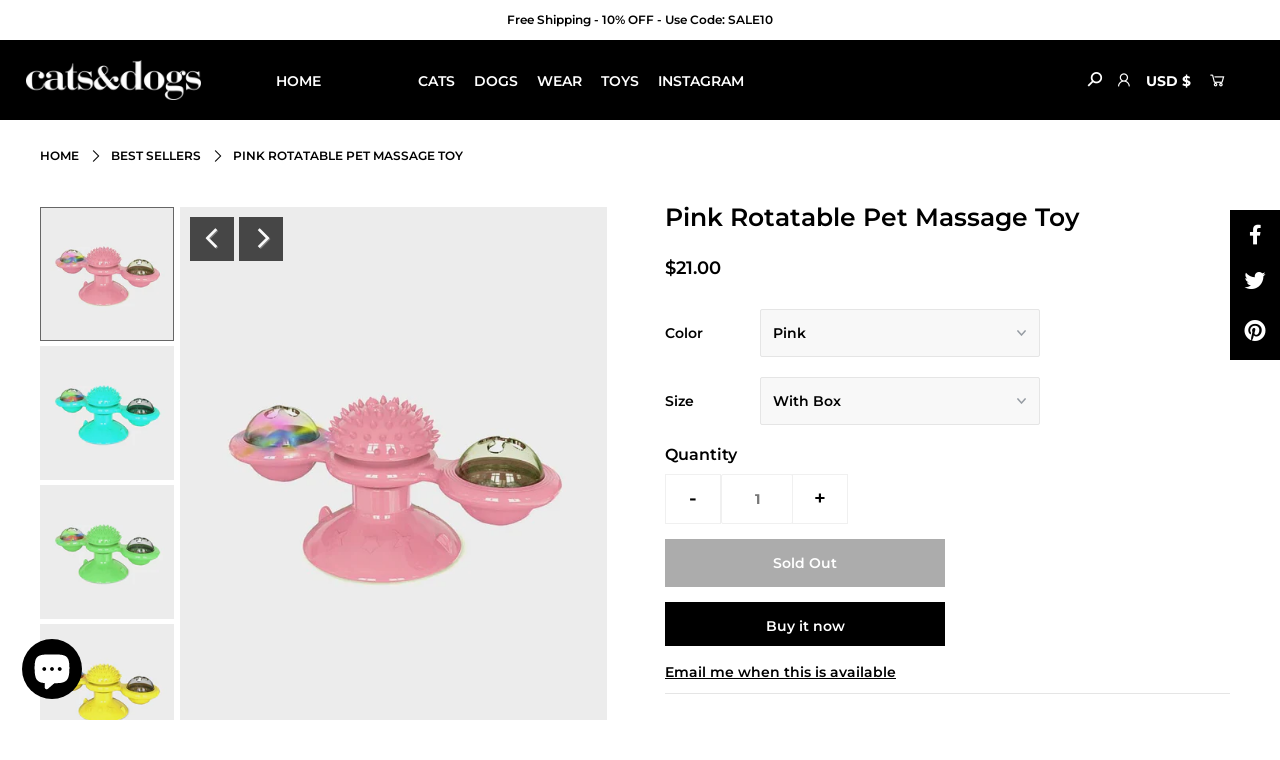

--- FILE ---
content_type: text/html; charset=utf-8
request_url: https://shopcatsdogs.com/collections/best-sellers/products/pink-rotatable-pet-massage-toy
body_size: 23709
content:
<!DOCTYPE html>
<!--[if lt IE 7 ]><html class="ie ie6" lang="en"> <![endif]-->
<!--[if IE 7 ]><html class="ie ie7" lang="en"> <![endif]-->
<!--[if IE 8 ]><html class="ie ie8" lang="en"> <![endif]-->
<!--[if (gte IE 9)|!(IE)]><!--><html lang="en" class="no-js"> <!--<![endif]-->
<head>

  <meta charset="utf-8" />

  




    <meta name="twitter:card" content="//shopcatsdogs.com/cdn/shop/products/Blue-Rotatable-Pet-Massage-Toy_f8ecb16f-4388-4302-bd55-4543e03b4dff_1024x.jpg?v=1611519414">
    <meta name="twitter:image" content="//shopcatsdogs.com/cdn/shop/products/Blue-Rotatable-Pet-Massage-Toy_f8ecb16f-4388-4302-bd55-4543e03b4dff_1024x.jpg?v=1611519414">



<meta property="og:site_name" content="Cats&amp;Dogs ">
<meta property="og:url" content="https://shopcatsdogs.com/products/pink-rotatable-pet-massage-toy">
<meta property="og:title" content="Pink Rotatable Pet Massage Toy">
<meta property="og:type" content="product">
<meta property="og:description" content="Your can rotate the toy freely and lightly, which effectively increases a cat’s IQ when learning how to play. The leaf blade of the product is also soft, cat will bite the toy when playing with it, the soft and bite-resistant material can prevent destruction from a cat when biting.">

  <meta property="og:price:amount" content="21.00">
  <meta property="og:price:currency" content="USD">

<meta property="og:image" content="http://shopcatsdogs.com/cdn/shop/products/Pink-Rotatable-Pet-Massage-Toy_409356ce-4697-4c06-bd48-cc9702700025_800x.jpg?v=1611519414"><meta property="og:image" content="http://shopcatsdogs.com/cdn/shop/products/Blue-Rotatable-Pet-Massage-Toy_f8ecb16f-4388-4302-bd55-4543e03b4dff_800x.jpg?v=1611519414"><meta property="og:image" content="http://shopcatsdogs.com/cdn/shop/products/Green-Rotatable-Pet-Massage-Toy_f521dbaf-d3a6-45d3-99c3-2fd5e1bba14d_800x.jpg?v=1611519414">



<meta name="twitter:title" content="Pink Rotatable Pet Massage Toy">
<meta name="twitter:description" content="Your can rotate the toy freely and lightly, which effectively increases a cat’s IQ when learning how to play. The leaf blade of the product is also soft, cat will bite the toy when playing with it, the soft and bite-resistant material can prevent destruction from a cat when biting.">
<meta name="twitter:domain" content="">


    <!-- SEO
  ================================================== -->
  <title>
    Pink Rotatable Pet Massage Toy &ndash; Cats&amp;Dogs 
  </title>
  
  <meta name="description" content="Your can rotate the toy freely and lightly, which effectively increases a cat’s IQ when learning how to play. The leaf blade of the product is also soft, cat will bite the toy when playing with it, the soft and bite-resistant material can prevent destruction from a cat when biting." />
  
  <link rel="canonical" href="https://shopcatsdogs.com/products/pink-rotatable-pet-massage-toy" />

    <!-- CSS
  ================================================== -->

  <link href="//shopcatsdogs.com/cdn/shop/t/2/assets/stylesheet.css?v=139919590431289811571759261513" rel="stylesheet" type="text/css" media="all" />
  <link href="//shopcatsdogs.com/cdn/shop/t/2/assets/queries.css?v=155299527318450500181609741308" rel="stylesheet" type="text/css" media="all" />

    <!-- JS
  ================================================== -->

  <script src="//ajax.googleapis.com/ajax/libs/jquery/2.2.4/jquery.min.js" type="text/javascript"></script>
  <script src="//shopcatsdogs.com/cdn/shop/t/2/assets/eventemitter3.min.js?v=148202183930229300091609724509" type="text/javascript"></script>
  <script src="//shopcatsdogs.com/cdn/shop/t/2/assets/theme.js?v=120613974462963242561703188115" type="text/javascript"></script>
  <script src="//shopcatsdogs.com/cdn/shopifycloud/storefront/assets/themes_support/option_selection-b017cd28.js" type="text/javascript"></script>

  <meta name="viewport" content="width=device-width, initial-scale=1">

  
  <link rel="shortcut icon" href="//shopcatsdogs.com/cdn/shop/files/cats-dogs-fav_32x32.png?v=1615323412" type="image/png" />
  
  
  <script>window.performance && window.performance.mark && window.performance.mark('shopify.content_for_header.start');</script><meta id="shopify-digital-wallet" name="shopify-digital-wallet" content="/52124516505/digital_wallets/dialog">
<meta name="shopify-checkout-api-token" content="022284c56aaa2c2bb094dbaad9b29ca5">
<meta id="in-context-paypal-metadata" data-shop-id="52124516505" data-venmo-supported="false" data-environment="production" data-locale="en_US" data-paypal-v4="true" data-currency="USD">
<link rel="alternate" type="application/json+oembed" href="https://shopcatsdogs.com/products/pink-rotatable-pet-massage-toy.oembed">
<script async="async" src="/checkouts/internal/preloads.js?locale=en-US"></script>
<script id="shopify-features" type="application/json">{"accessToken":"022284c56aaa2c2bb094dbaad9b29ca5","betas":["rich-media-storefront-analytics"],"domain":"shopcatsdogs.com","predictiveSearch":true,"shopId":52124516505,"locale":"en"}</script>
<script>var Shopify = Shopify || {};
Shopify.shop = "catsdogs09.myshopify.com";
Shopify.locale = "en";
Shopify.currency = {"active":"USD","rate":"1.0"};
Shopify.country = "US";
Shopify.theme = {"name":"Theme export -com-theme-export-export-final-2-0...","id":117316583577,"schema_name":"Icon","schema_version":"7.3.1","theme_store_id":null,"role":"main"};
Shopify.theme.handle = "null";
Shopify.theme.style = {"id":null,"handle":null};
Shopify.cdnHost = "shopcatsdogs.com/cdn";
Shopify.routes = Shopify.routes || {};
Shopify.routes.root = "/";</script>
<script type="module">!function(o){(o.Shopify=o.Shopify||{}).modules=!0}(window);</script>
<script>!function(o){function n(){var o=[];function n(){o.push(Array.prototype.slice.apply(arguments))}return n.q=o,n}var t=o.Shopify=o.Shopify||{};t.loadFeatures=n(),t.autoloadFeatures=n()}(window);</script>
<script id="shop-js-analytics" type="application/json">{"pageType":"product"}</script>
<script defer="defer" async type="module" src="//shopcatsdogs.com/cdn/shopifycloud/shop-js/modules/v2/client.init-shop-cart-sync_C5BV16lS.en.esm.js"></script>
<script defer="defer" async type="module" src="//shopcatsdogs.com/cdn/shopifycloud/shop-js/modules/v2/chunk.common_CygWptCX.esm.js"></script>
<script type="module">
  await import("//shopcatsdogs.com/cdn/shopifycloud/shop-js/modules/v2/client.init-shop-cart-sync_C5BV16lS.en.esm.js");
await import("//shopcatsdogs.com/cdn/shopifycloud/shop-js/modules/v2/chunk.common_CygWptCX.esm.js");

  window.Shopify.SignInWithShop?.initShopCartSync?.({"fedCMEnabled":true,"windoidEnabled":true});

</script>
<script id="__st">var __st={"a":52124516505,"offset":-18000,"reqid":"675e19c2-9bd8-4630-9478-861845380c9b-1768704080","pageurl":"shopcatsdogs.com\/collections\/best-sellers\/products\/pink-rotatable-pet-massage-toy","u":"29e99adefe7c","p":"product","rtyp":"product","rid":6109598220441};</script>
<script>window.ShopifyPaypalV4VisibilityTracking = true;</script>
<script id="captcha-bootstrap">!function(){'use strict';const t='contact',e='account',n='new_comment',o=[[t,t],['blogs',n],['comments',n],[t,'customer']],c=[[e,'customer_login'],[e,'guest_login'],[e,'recover_customer_password'],[e,'create_customer']],r=t=>t.map((([t,e])=>`form[action*='/${t}']:not([data-nocaptcha='true']) input[name='form_type'][value='${e}']`)).join(','),a=t=>()=>t?[...document.querySelectorAll(t)].map((t=>t.form)):[];function s(){const t=[...o],e=r(t);return a(e)}const i='password',u='form_key',d=['recaptcha-v3-token','g-recaptcha-response','h-captcha-response',i],f=()=>{try{return window.sessionStorage}catch{return}},m='__shopify_v',_=t=>t.elements[u];function p(t,e,n=!1){try{const o=window.sessionStorage,c=JSON.parse(o.getItem(e)),{data:r}=function(t){const{data:e,action:n}=t;return t[m]||n?{data:e,action:n}:{data:t,action:n}}(c);for(const[e,n]of Object.entries(r))t.elements[e]&&(t.elements[e].value=n);n&&o.removeItem(e)}catch(o){console.error('form repopulation failed',{error:o})}}const l='form_type',E='cptcha';function T(t){t.dataset[E]=!0}const w=window,h=w.document,L='Shopify',v='ce_forms',y='captcha';let A=!1;((t,e)=>{const n=(g='f06e6c50-85a8-45c8-87d0-21a2b65856fe',I='https://cdn.shopify.com/shopifycloud/storefront-forms-hcaptcha/ce_storefront_forms_captcha_hcaptcha.v1.5.2.iife.js',D={infoText:'Protected by hCaptcha',privacyText:'Privacy',termsText:'Terms'},(t,e,n)=>{const o=w[L][v],c=o.bindForm;if(c)return c(t,g,e,D).then(n);var r;o.q.push([[t,g,e,D],n]),r=I,A||(h.body.append(Object.assign(h.createElement('script'),{id:'captcha-provider',async:!0,src:r})),A=!0)});var g,I,D;w[L]=w[L]||{},w[L][v]=w[L][v]||{},w[L][v].q=[],w[L][y]=w[L][y]||{},w[L][y].protect=function(t,e){n(t,void 0,e),T(t)},Object.freeze(w[L][y]),function(t,e,n,w,h,L){const[v,y,A,g]=function(t,e,n){const i=e?o:[],u=t?c:[],d=[...i,...u],f=r(d),m=r(i),_=r(d.filter((([t,e])=>n.includes(e))));return[a(f),a(m),a(_),s()]}(w,h,L),I=t=>{const e=t.target;return e instanceof HTMLFormElement?e:e&&e.form},D=t=>v().includes(t);t.addEventListener('submit',(t=>{const e=I(t);if(!e)return;const n=D(e)&&!e.dataset.hcaptchaBound&&!e.dataset.recaptchaBound,o=_(e),c=g().includes(e)&&(!o||!o.value);(n||c)&&t.preventDefault(),c&&!n&&(function(t){try{if(!f())return;!function(t){const e=f();if(!e)return;const n=_(t);if(!n)return;const o=n.value;o&&e.removeItem(o)}(t);const e=Array.from(Array(32),(()=>Math.random().toString(36)[2])).join('');!function(t,e){_(t)||t.append(Object.assign(document.createElement('input'),{type:'hidden',name:u})),t.elements[u].value=e}(t,e),function(t,e){const n=f();if(!n)return;const o=[...t.querySelectorAll(`input[type='${i}']`)].map((({name:t})=>t)),c=[...d,...o],r={};for(const[a,s]of new FormData(t).entries())c.includes(a)||(r[a]=s);n.setItem(e,JSON.stringify({[m]:1,action:t.action,data:r}))}(t,e)}catch(e){console.error('failed to persist form',e)}}(e),e.submit())}));const S=(t,e)=>{t&&!t.dataset[E]&&(n(t,e.some((e=>e===t))),T(t))};for(const o of['focusin','change'])t.addEventListener(o,(t=>{const e=I(t);D(e)&&S(e,y())}));const B=e.get('form_key'),M=e.get(l),P=B&&M;t.addEventListener('DOMContentLoaded',(()=>{const t=y();if(P)for(const e of t)e.elements[l].value===M&&p(e,B);[...new Set([...A(),...v().filter((t=>'true'===t.dataset.shopifyCaptcha))])].forEach((e=>S(e,t)))}))}(h,new URLSearchParams(w.location.search),n,t,e,['guest_login'])})(!0,!0)}();</script>
<script integrity="sha256-4kQ18oKyAcykRKYeNunJcIwy7WH5gtpwJnB7kiuLZ1E=" data-source-attribution="shopify.loadfeatures" defer="defer" src="//shopcatsdogs.com/cdn/shopifycloud/storefront/assets/storefront/load_feature-a0a9edcb.js" crossorigin="anonymous"></script>
<script data-source-attribution="shopify.dynamic_checkout.dynamic.init">var Shopify=Shopify||{};Shopify.PaymentButton=Shopify.PaymentButton||{isStorefrontPortableWallets:!0,init:function(){window.Shopify.PaymentButton.init=function(){};var t=document.createElement("script");t.src="https://shopcatsdogs.com/cdn/shopifycloud/portable-wallets/latest/portable-wallets.en.js",t.type="module",document.head.appendChild(t)}};
</script>
<script data-source-attribution="shopify.dynamic_checkout.buyer_consent">
  function portableWalletsHideBuyerConsent(e){var t=document.getElementById("shopify-buyer-consent"),n=document.getElementById("shopify-subscription-policy-button");t&&n&&(t.classList.add("hidden"),t.setAttribute("aria-hidden","true"),n.removeEventListener("click",e))}function portableWalletsShowBuyerConsent(e){var t=document.getElementById("shopify-buyer-consent"),n=document.getElementById("shopify-subscription-policy-button");t&&n&&(t.classList.remove("hidden"),t.removeAttribute("aria-hidden"),n.addEventListener("click",e))}window.Shopify?.PaymentButton&&(window.Shopify.PaymentButton.hideBuyerConsent=portableWalletsHideBuyerConsent,window.Shopify.PaymentButton.showBuyerConsent=portableWalletsShowBuyerConsent);
</script>
<script>
  function portableWalletsCleanup(e){e&&e.src&&console.error("Failed to load portable wallets script "+e.src);var t=document.querySelectorAll("shopify-accelerated-checkout .shopify-payment-button__skeleton, shopify-accelerated-checkout-cart .wallet-cart-button__skeleton"),e=document.getElementById("shopify-buyer-consent");for(let e=0;e<t.length;e++)t[e].remove();e&&e.remove()}function portableWalletsNotLoadedAsModule(e){e instanceof ErrorEvent&&"string"==typeof e.message&&e.message.includes("import.meta")&&"string"==typeof e.filename&&e.filename.includes("portable-wallets")&&(window.removeEventListener("error",portableWalletsNotLoadedAsModule),window.Shopify.PaymentButton.failedToLoad=e,"loading"===document.readyState?document.addEventListener("DOMContentLoaded",window.Shopify.PaymentButton.init):window.Shopify.PaymentButton.init())}window.addEventListener("error",portableWalletsNotLoadedAsModule);
</script>

<script type="module" src="https://shopcatsdogs.com/cdn/shopifycloud/portable-wallets/latest/portable-wallets.en.js" onError="portableWalletsCleanup(this)" crossorigin="anonymous"></script>
<script nomodule>
  document.addEventListener("DOMContentLoaded", portableWalletsCleanup);
</script>

<link id="shopify-accelerated-checkout-styles" rel="stylesheet" media="screen" href="https://shopcatsdogs.com/cdn/shopifycloud/portable-wallets/latest/accelerated-checkout-backwards-compat.css" crossorigin="anonymous">
<style id="shopify-accelerated-checkout-cart">
        #shopify-buyer-consent {
  margin-top: 1em;
  display: inline-block;
  width: 100%;
}

#shopify-buyer-consent.hidden {
  display: none;
}

#shopify-subscription-policy-button {
  background: none;
  border: none;
  padding: 0;
  text-decoration: underline;
  font-size: inherit;
  cursor: pointer;
}

#shopify-subscription-policy-button::before {
  box-shadow: none;
}

      </style>
<script id="sections-script" data-sections="product-recommendations" defer="defer" src="//shopcatsdogs.com/cdn/shop/t/2/compiled_assets/scripts.js?178"></script>
<script>window.performance && window.performance.mark && window.performance.mark('shopify.content_for_header.end');</script>

 
<script>
  var _talkableq = _talkableq || [];
  _talkableq.push(['authenticate_customer', {"email":"","first_name":"","last_name":"","customer_id":""}]);
</script>
<script src="//d2jjzw81hqbuqv.cloudfront.net/integration/talkable-4.5.5.min.js" type="text/javascript"></script>
<script async src="//d2jjzw81hqbuqv.cloudfront.net/integration/clients/yyz-apparel.min.js" type="text/javascript"></script>

<!-- "snippets/booster-common.liquid" was not rendered, the associated app was uninstalled -->
  
  
  
  
<script type="text/javascript">
  //BOOSTER APPS COMMON JS CODE
  window.BoosterApps = window.BoosterApps || {};
  window.BoosterApps.common = window.BoosterApps.common || {};
  window.BoosterApps.common.shop = {
    permanent_domain: 'catsdogs09.myshopify.com',
    currency: "USD",
    money_format: "${{amount}}",
    id: 52124516505
  };
  

  window.BoosterApps.common.template = 'product';
  window.BoosterApps.common.cart = {};
  window.BoosterApps.common.vapid_public_key = "BO5RJ2FA8w6MW2Qt1_MKSFtoVpVjUMLYkHb2arb7zZxEaYGTMuLvmZGabSHj8q0EwlzLWBAcAU_0z-z9Xps8kF8=";

  window.BoosterApps.cs_app_url = "/apps/ba_fb_app";

  window.BoosterApps.global_config = {"asset_urls":{"loy":{"init_js":"https:\/\/cdn.shopify.com\/s\/files\/1\/0194\/1736\/6592\/t\/1\/assets\/ba_loy_init.js?v=1643899006","widget_js":"https:\/\/cdn.shopify.com\/s\/files\/1\/0194\/1736\/6592\/t\/1\/assets\/ba_loy_widget.js?v=1643899010","widget_css":"https:\/\/cdn.shopify.com\/s\/files\/1\/0194\/1736\/6592\/t\/1\/assets\/ba_loy_widget.css?v=1630424861"},"rev":{"init_js":null,"widget_js":null,"modal_js":null,"widget_css":null,"modal_css":null},"pu":{"init_js":"https:\/\/cdn.shopify.com\/s\/files\/1\/0194\/1736\/6592\/t\/1\/assets\/ba_pu_init.js?v=1635877170"},"bis":{"init_js":"https:\/\/cdn.shopify.com\/s\/files\/1\/0194\/1736\/6592\/t\/1\/assets\/ba_bis_init.js?v=1633795418","modal_js":"https:\/\/cdn.shopify.com\/s\/files\/1\/0194\/1736\/6592\/t\/1\/assets\/ba_bis_modal.js?v=1633795421","modal_css":"https:\/\/cdn.shopify.com\/s\/files\/1\/0194\/1736\/6592\/t\/1\/assets\/ba_bis_modal.css?v=1620346071"},"widgets":{"init_js":"https:\/\/cdn.shopify.com\/s\/files\/1\/0194\/1736\/6592\/t\/1\/assets\/ba_widget_init.js?v=1643989783","modal_js":"https:\/\/cdn.shopify.com\/s\/files\/1\/0194\/1736\/6592\/t\/1\/assets\/ba_widget_modal.js?v=1643989786","modal_css":"https:\/\/cdn.shopify.com\/s\/files\/1\/0194\/1736\/6592\/t\/1\/assets\/ba_widget_modal.css?v=1643989789"},"global":{"helper_js":"https:\/\/cdn.shopify.com\/s\/files\/1\/0194\/1736\/6592\/t\/1\/assets\/ba_tracking.js?v=1637601969"}},"proxy_paths":{"pu":"\/apps\/ba_fb_app","app_metrics":"\/apps\/ba_fb_app\/app_metrics","push_subscription":"\/apps\/ba_fb_app\/push"},"aat":["pu"],"pv":false,"sts":false,"bam":false,"base_money_format":"${{amount}}"};



    window.BoosterApps.pu_config = {"push_prompt_cover_enabled":false,"push_prompt_cover_title":"One small step","push_prompt_cover_message":"Allow your browser to receive notifications"};


  for (i = 0; i < window.localStorage.length; i++) {
    var key = window.localStorage.key(i);
    if (key.slice(0,10) === "ba_msg_sub") {
      window.BoosterApps.can_update_cart = true;
    }
  }

  
    if (window.BoosterApps.common.template == 'product'){
      window.BoosterApps.common.product = {
        id: 6109598220441, price: 2100, handle: "pink-rotatable-pet-massage-toy", tags: ["cat","dog","massage","pet","toy","toys"],
        available: false, title: "Pink Rotatable Pet Massage Toy", variants: [{"id":37885295919257,"title":"Pink \/ With Box","option1":"Pink","option2":"With Box","option3":null,"sku":"36951218-pink-with-box","requires_shipping":true,"taxable":false,"featured_image":{"id":25213063331993,"product_id":6109598220441,"position":1,"created_at":"2021-01-24T15:16:54-05:00","updated_at":"2021-01-24T15:16:54-05:00","alt":null,"width":648,"height":809,"src":"\/\/shopcatsdogs.com\/cdn\/shop\/products\/Pink-Rotatable-Pet-Massage-Toy_409356ce-4697-4c06-bd48-cc9702700025.jpg?v=1611519414","variant_ids":[37885295919257]},"available":false,"name":"Pink Rotatable Pet Massage Toy - Pink \/ With Box","public_title":"Pink \/ With Box","options":["Pink","With Box"],"price":2100,"weight":0,"compare_at_price":null,"inventory_management":"shopify","barcode":null,"featured_media":{"alt":null,"id":17387229085849,"position":1,"preview_image":{"aspect_ratio":0.801,"height":809,"width":648,"src":"\/\/shopcatsdogs.com\/cdn\/shop\/products\/Pink-Rotatable-Pet-Massage-Toy_409356ce-4697-4c06-bd48-cc9702700025.jpg?v=1611519414"}},"requires_selling_plan":false,"selling_plan_allocations":[]},{"id":37885295853721,"title":"Blue \/ With Box","option1":"Blue","option2":"With Box","option3":null,"sku":"36951218-blue-with-box","requires_shipping":true,"taxable":false,"featured_image":{"id":25213063364761,"product_id":6109598220441,"position":2,"created_at":"2021-01-24T15:16:54-05:00","updated_at":"2021-01-24T15:16:54-05:00","alt":null,"width":648,"height":809,"src":"\/\/shopcatsdogs.com\/cdn\/shop\/products\/Blue-Rotatable-Pet-Massage-Toy_f8ecb16f-4388-4302-bd55-4543e03b4dff.jpg?v=1611519414","variant_ids":[37885295853721]},"available":false,"name":"Pink Rotatable Pet Massage Toy - Blue \/ With Box","public_title":"Blue \/ With Box","options":["Blue","With Box"],"price":2100,"weight":0,"compare_at_price":null,"inventory_management":"shopify","barcode":null,"featured_media":{"alt":null,"id":17387229020313,"position":2,"preview_image":{"aspect_ratio":0.801,"height":809,"width":648,"src":"\/\/shopcatsdogs.com\/cdn\/shop\/products\/Blue-Rotatable-Pet-Massage-Toy_f8ecb16f-4388-4302-bd55-4543e03b4dff.jpg?v=1611519414"}},"requires_selling_plan":false,"selling_plan_allocations":[]},{"id":37885295722649,"title":"Yellow \/ With Box","option1":"Yellow","option2":"With Box","option3":null,"sku":"36951218-yellow-with-box","requires_shipping":true,"taxable":false,"featured_image":{"id":25213063430297,"product_id":6109598220441,"position":4,"created_at":"2021-01-24T15:16:54-05:00","updated_at":"2021-01-24T15:16:54-05:00","alt":null,"width":648,"height":809,"src":"\/\/shopcatsdogs.com\/cdn\/shop\/products\/Yellow-Rotatable-Pet-Massage-Toy_d1820807-3938-4e77-be12-a6aa136d2b37.jpg?v=1611519414","variant_ids":[37885295722649]},"available":false,"name":"Pink Rotatable Pet Massage Toy - Yellow \/ With Box","public_title":"Yellow \/ With Box","options":["Yellow","With Box"],"price":2100,"weight":0,"compare_at_price":null,"inventory_management":"shopify","barcode":null,"featured_media":{"alt":null,"id":17387229118617,"position":4,"preview_image":{"aspect_ratio":0.801,"height":809,"width":648,"src":"\/\/shopcatsdogs.com\/cdn\/shop\/products\/Yellow-Rotatable-Pet-Massage-Toy_d1820807-3938-4e77-be12-a6aa136d2b37.jpg?v=1611519414"}},"requires_selling_plan":false,"selling_plan_allocations":[]},{"id":37885295788185,"title":"Green \/ With Box","option1":"Green","option2":"With Box","option3":null,"sku":"36951218-green-with-box","requires_shipping":true,"taxable":false,"featured_image":{"id":25213063299225,"product_id":6109598220441,"position":3,"created_at":"2021-01-24T15:16:54-05:00","updated_at":"2021-01-24T15:16:54-05:00","alt":null,"width":648,"height":809,"src":"\/\/shopcatsdogs.com\/cdn\/shop\/products\/Green-Rotatable-Pet-Massage-Toy_f521dbaf-d3a6-45d3-99c3-2fd5e1bba14d.jpg?v=1611519414","variant_ids":[37885295788185]},"available":false,"name":"Pink Rotatable Pet Massage Toy - Green \/ With Box","public_title":"Green \/ With Box","options":["Green","With Box"],"price":2100,"weight":0,"compare_at_price":null,"inventory_management":"shopify","barcode":null,"featured_media":{"alt":null,"id":17387229053081,"position":3,"preview_image":{"aspect_ratio":0.801,"height":809,"width":648,"src":"\/\/shopcatsdogs.com\/cdn\/shop\/products\/Green-Rotatable-Pet-Massage-Toy_f521dbaf-d3a6-45d3-99c3-2fd5e1bba14d.jpg?v=1611519414"}},"requires_selling_plan":false,"selling_plan_allocations":[]}]
      };
      window.BoosterApps.common.product.review_data = null;
    }
  

</script>


<script type="text/javascript">
  !function(e){var t={};function r(n){if(t[n])return t[n].exports;var o=t[n]={i:n,l:!1,exports:{}};return e[n].call(o.exports,o,o.exports,r),o.l=!0,o.exports}r.m=e,r.c=t,r.d=function(e,t,n){r.o(e,t)||Object.defineProperty(e,t,{enumerable:!0,get:n})},r.r=function(e){"undefined"!==typeof Symbol&&Symbol.toStringTag&&Object.defineProperty(e,Symbol.toStringTag,{value:"Module"}),Object.defineProperty(e,"__esModule",{value:!0})},r.t=function(e,t){if(1&t&&(e=r(e)),8&t)return e;if(4&t&&"object"===typeof e&&e&&e.__esModule)return e;var n=Object.create(null);if(r.r(n),Object.defineProperty(n,"default",{enumerable:!0,value:e}),2&t&&"string"!=typeof e)for(var o in e)r.d(n,o,function(t){return e[t]}.bind(null,o));return n},r.n=function(e){var t=e&&e.__esModule?function(){return e.default}:function(){return e};return r.d(t,"a",t),t},r.o=function(e,t){return Object.prototype.hasOwnProperty.call(e,t)},r.p="https://boosterapps.com/apps/push-marketing/packs/",r(r.s=21)}({21:function(e,t){}});
//# sourceMappingURL=application-3d64c6bcfede9eadaa72.js.map

  //Global snippet for Booster Apps
  //this is updated automatically - do not edit manually.

  function loadScript(src, defer, done) {
    var js = document.createElement('script');
    js.src = src;
    js.defer = defer;
    js.onload = function(){done();};
    js.onerror = function(){
      done(new Error('Failed to load script ' + src));
    };
    document.head.appendChild(js);
  }

  function browserSupportsAllFeatures() {
    return window.Promise && window.fetch && window.Symbol;
  }

  if (browserSupportsAllFeatures()) {
    main();
  } else {
    loadScript('https://polyfill-fastly.net/v3/polyfill.min.js?features=Promise,fetch', true, main);
  }

  function loadAppScripts(){



      loadScript(window.BoosterApps.global_config.asset_urls.pu.init_js, true, function(){});
  }

  function main(err) {
    //isolate the scope
    loadScript(window.BoosterApps.global_config.asset_urls.global.helper_js, false, loadAppScripts);
  }
</script>

<script src="https://cdn.shopify.com/extensions/7bc9bb47-adfa-4267-963e-cadee5096caf/inbox-1252/assets/inbox-chat-loader.js" type="text/javascript" defer="defer"></script>
<link href="https://monorail-edge.shopifysvc.com" rel="dns-prefetch">
<script>(function(){if ("sendBeacon" in navigator && "performance" in window) {try {var session_token_from_headers = performance.getEntriesByType('navigation')[0].serverTiming.find(x => x.name == '_s').description;} catch {var session_token_from_headers = undefined;}var session_cookie_matches = document.cookie.match(/_shopify_s=([^;]*)/);var session_token_from_cookie = session_cookie_matches && session_cookie_matches.length === 2 ? session_cookie_matches[1] : "";var session_token = session_token_from_headers || session_token_from_cookie || "";function handle_abandonment_event(e) {var entries = performance.getEntries().filter(function(entry) {return /monorail-edge.shopifysvc.com/.test(entry.name);});if (!window.abandonment_tracked && entries.length === 0) {window.abandonment_tracked = true;var currentMs = Date.now();var navigation_start = performance.timing.navigationStart;var payload = {shop_id: 52124516505,url: window.location.href,navigation_start,duration: currentMs - navigation_start,session_token,page_type: "product"};window.navigator.sendBeacon("https://monorail-edge.shopifysvc.com/v1/produce", JSON.stringify({schema_id: "online_store_buyer_site_abandonment/1.1",payload: payload,metadata: {event_created_at_ms: currentMs,event_sent_at_ms: currentMs}}));}}window.addEventListener('pagehide', handle_abandonment_event);}}());</script>
<script id="web-pixels-manager-setup">(function e(e,d,r,n,o){if(void 0===o&&(o={}),!Boolean(null===(a=null===(i=window.Shopify)||void 0===i?void 0:i.analytics)||void 0===a?void 0:a.replayQueue)){var i,a;window.Shopify=window.Shopify||{};var t=window.Shopify;t.analytics=t.analytics||{};var s=t.analytics;s.replayQueue=[],s.publish=function(e,d,r){return s.replayQueue.push([e,d,r]),!0};try{self.performance.mark("wpm:start")}catch(e){}var l=function(){var e={modern:/Edge?\/(1{2}[4-9]|1[2-9]\d|[2-9]\d{2}|\d{4,})\.\d+(\.\d+|)|Firefox\/(1{2}[4-9]|1[2-9]\d|[2-9]\d{2}|\d{4,})\.\d+(\.\d+|)|Chrom(ium|e)\/(9{2}|\d{3,})\.\d+(\.\d+|)|(Maci|X1{2}).+ Version\/(15\.\d+|(1[6-9]|[2-9]\d|\d{3,})\.\d+)([,.]\d+|)( \(\w+\)|)( Mobile\/\w+|) Safari\/|Chrome.+OPR\/(9{2}|\d{3,})\.\d+\.\d+|(CPU[ +]OS|iPhone[ +]OS|CPU[ +]iPhone|CPU IPhone OS|CPU iPad OS)[ +]+(15[._]\d+|(1[6-9]|[2-9]\d|\d{3,})[._]\d+)([._]\d+|)|Android:?[ /-](13[3-9]|1[4-9]\d|[2-9]\d{2}|\d{4,})(\.\d+|)(\.\d+|)|Android.+Firefox\/(13[5-9]|1[4-9]\d|[2-9]\d{2}|\d{4,})\.\d+(\.\d+|)|Android.+Chrom(ium|e)\/(13[3-9]|1[4-9]\d|[2-9]\d{2}|\d{4,})\.\d+(\.\d+|)|SamsungBrowser\/([2-9]\d|\d{3,})\.\d+/,legacy:/Edge?\/(1[6-9]|[2-9]\d|\d{3,})\.\d+(\.\d+|)|Firefox\/(5[4-9]|[6-9]\d|\d{3,})\.\d+(\.\d+|)|Chrom(ium|e)\/(5[1-9]|[6-9]\d|\d{3,})\.\d+(\.\d+|)([\d.]+$|.*Safari\/(?![\d.]+ Edge\/[\d.]+$))|(Maci|X1{2}).+ Version\/(10\.\d+|(1[1-9]|[2-9]\d|\d{3,})\.\d+)([,.]\d+|)( \(\w+\)|)( Mobile\/\w+|) Safari\/|Chrome.+OPR\/(3[89]|[4-9]\d|\d{3,})\.\d+\.\d+|(CPU[ +]OS|iPhone[ +]OS|CPU[ +]iPhone|CPU IPhone OS|CPU iPad OS)[ +]+(10[._]\d+|(1[1-9]|[2-9]\d|\d{3,})[._]\d+)([._]\d+|)|Android:?[ /-](13[3-9]|1[4-9]\d|[2-9]\d{2}|\d{4,})(\.\d+|)(\.\d+|)|Mobile Safari.+OPR\/([89]\d|\d{3,})\.\d+\.\d+|Android.+Firefox\/(13[5-9]|1[4-9]\d|[2-9]\d{2}|\d{4,})\.\d+(\.\d+|)|Android.+Chrom(ium|e)\/(13[3-9]|1[4-9]\d|[2-9]\d{2}|\d{4,})\.\d+(\.\d+|)|Android.+(UC? ?Browser|UCWEB|U3)[ /]?(15\.([5-9]|\d{2,})|(1[6-9]|[2-9]\d|\d{3,})\.\d+)\.\d+|SamsungBrowser\/(5\.\d+|([6-9]|\d{2,})\.\d+)|Android.+MQ{2}Browser\/(14(\.(9|\d{2,})|)|(1[5-9]|[2-9]\d|\d{3,})(\.\d+|))(\.\d+|)|K[Aa][Ii]OS\/(3\.\d+|([4-9]|\d{2,})\.\d+)(\.\d+|)/},d=e.modern,r=e.legacy,n=navigator.userAgent;return n.match(d)?"modern":n.match(r)?"legacy":"unknown"}(),u="modern"===l?"modern":"legacy",c=(null!=n?n:{modern:"",legacy:""})[u],f=function(e){return[e.baseUrl,"/wpm","/b",e.hashVersion,"modern"===e.buildTarget?"m":"l",".js"].join("")}({baseUrl:d,hashVersion:r,buildTarget:u}),m=function(e){var d=e.version,r=e.bundleTarget,n=e.surface,o=e.pageUrl,i=e.monorailEndpoint;return{emit:function(e){var a=e.status,t=e.errorMsg,s=(new Date).getTime(),l=JSON.stringify({metadata:{event_sent_at_ms:s},events:[{schema_id:"web_pixels_manager_load/3.1",payload:{version:d,bundle_target:r,page_url:o,status:a,surface:n,error_msg:t},metadata:{event_created_at_ms:s}}]});if(!i)return console&&console.warn&&console.warn("[Web Pixels Manager] No Monorail endpoint provided, skipping logging."),!1;try{return self.navigator.sendBeacon.bind(self.navigator)(i,l)}catch(e){}var u=new XMLHttpRequest;try{return u.open("POST",i,!0),u.setRequestHeader("Content-Type","text/plain"),u.send(l),!0}catch(e){return console&&console.warn&&console.warn("[Web Pixels Manager] Got an unhandled error while logging to Monorail."),!1}}}}({version:r,bundleTarget:l,surface:e.surface,pageUrl:self.location.href,monorailEndpoint:e.monorailEndpoint});try{o.browserTarget=l,function(e){var d=e.src,r=e.async,n=void 0===r||r,o=e.onload,i=e.onerror,a=e.sri,t=e.scriptDataAttributes,s=void 0===t?{}:t,l=document.createElement("script"),u=document.querySelector("head"),c=document.querySelector("body");if(l.async=n,l.src=d,a&&(l.integrity=a,l.crossOrigin="anonymous"),s)for(var f in s)if(Object.prototype.hasOwnProperty.call(s,f))try{l.dataset[f]=s[f]}catch(e){}if(o&&l.addEventListener("load",o),i&&l.addEventListener("error",i),u)u.appendChild(l);else{if(!c)throw new Error("Did not find a head or body element to append the script");c.appendChild(l)}}({src:f,async:!0,onload:function(){if(!function(){var e,d;return Boolean(null===(d=null===(e=window.Shopify)||void 0===e?void 0:e.analytics)||void 0===d?void 0:d.initialized)}()){var d=window.webPixelsManager.init(e)||void 0;if(d){var r=window.Shopify.analytics;r.replayQueue.forEach((function(e){var r=e[0],n=e[1],o=e[2];d.publishCustomEvent(r,n,o)})),r.replayQueue=[],r.publish=d.publishCustomEvent,r.visitor=d.visitor,r.initialized=!0}}},onerror:function(){return m.emit({status:"failed",errorMsg:"".concat(f," has failed to load")})},sri:function(e){var d=/^sha384-[A-Za-z0-9+/=]+$/;return"string"==typeof e&&d.test(e)}(c)?c:"",scriptDataAttributes:o}),m.emit({status:"loading"})}catch(e){m.emit({status:"failed",errorMsg:(null==e?void 0:e.message)||"Unknown error"})}}})({shopId: 52124516505,storefrontBaseUrl: "https://shopcatsdogs.com",extensionsBaseUrl: "https://extensions.shopifycdn.com/cdn/shopifycloud/web-pixels-manager",monorailEndpoint: "https://monorail-edge.shopifysvc.com/unstable/produce_batch",surface: "storefront-renderer",enabledBetaFlags: ["2dca8a86"],webPixelsConfigList: [{"id":"242581657","configuration":"{\"pixel_id\":\"150349663314768\",\"pixel_type\":\"facebook_pixel\",\"metaapp_system_user_token\":\"-\"}","eventPayloadVersion":"v1","runtimeContext":"OPEN","scriptVersion":"ca16bc87fe92b6042fbaa3acc2fbdaa6","type":"APP","apiClientId":2329312,"privacyPurposes":["ANALYTICS","MARKETING","SALE_OF_DATA"],"dataSharingAdjustments":{"protectedCustomerApprovalScopes":["read_customer_address","read_customer_email","read_customer_name","read_customer_personal_data","read_customer_phone"]}},{"id":"shopify-app-pixel","configuration":"{}","eventPayloadVersion":"v1","runtimeContext":"STRICT","scriptVersion":"0450","apiClientId":"shopify-pixel","type":"APP","privacyPurposes":["ANALYTICS","MARKETING"]},{"id":"shopify-custom-pixel","eventPayloadVersion":"v1","runtimeContext":"LAX","scriptVersion":"0450","apiClientId":"shopify-pixel","type":"CUSTOM","privacyPurposes":["ANALYTICS","MARKETING"]}],isMerchantRequest: false,initData: {"shop":{"name":"Cats\u0026Dogs ","paymentSettings":{"currencyCode":"USD"},"myshopifyDomain":"catsdogs09.myshopify.com","countryCode":"CA","storefrontUrl":"https:\/\/shopcatsdogs.com"},"customer":null,"cart":null,"checkout":null,"productVariants":[{"price":{"amount":21.0,"currencyCode":"USD"},"product":{"title":"Pink Rotatable Pet Massage Toy","vendor":"Cats\u0026Dogs","id":"6109598220441","untranslatedTitle":"Pink Rotatable Pet Massage Toy","url":"\/products\/pink-rotatable-pet-massage-toy","type":""},"id":"37885295919257","image":{"src":"\/\/shopcatsdogs.com\/cdn\/shop\/products\/Pink-Rotatable-Pet-Massage-Toy_409356ce-4697-4c06-bd48-cc9702700025.jpg?v=1611519414"},"sku":"36951218-pink-with-box","title":"Pink \/ With Box","untranslatedTitle":"Pink \/ With Box"},{"price":{"amount":21.0,"currencyCode":"USD"},"product":{"title":"Pink Rotatable Pet Massage Toy","vendor":"Cats\u0026Dogs","id":"6109598220441","untranslatedTitle":"Pink Rotatable Pet Massage Toy","url":"\/products\/pink-rotatable-pet-massage-toy","type":""},"id":"37885295853721","image":{"src":"\/\/shopcatsdogs.com\/cdn\/shop\/products\/Blue-Rotatable-Pet-Massage-Toy_f8ecb16f-4388-4302-bd55-4543e03b4dff.jpg?v=1611519414"},"sku":"36951218-blue-with-box","title":"Blue \/ With Box","untranslatedTitle":"Blue \/ With Box"},{"price":{"amount":21.0,"currencyCode":"USD"},"product":{"title":"Pink Rotatable Pet Massage Toy","vendor":"Cats\u0026Dogs","id":"6109598220441","untranslatedTitle":"Pink Rotatable Pet Massage Toy","url":"\/products\/pink-rotatable-pet-massage-toy","type":""},"id":"37885295722649","image":{"src":"\/\/shopcatsdogs.com\/cdn\/shop\/products\/Yellow-Rotatable-Pet-Massage-Toy_d1820807-3938-4e77-be12-a6aa136d2b37.jpg?v=1611519414"},"sku":"36951218-yellow-with-box","title":"Yellow \/ With Box","untranslatedTitle":"Yellow \/ With Box"},{"price":{"amount":21.0,"currencyCode":"USD"},"product":{"title":"Pink Rotatable Pet Massage Toy","vendor":"Cats\u0026Dogs","id":"6109598220441","untranslatedTitle":"Pink Rotatable Pet Massage Toy","url":"\/products\/pink-rotatable-pet-massage-toy","type":""},"id":"37885295788185","image":{"src":"\/\/shopcatsdogs.com\/cdn\/shop\/products\/Green-Rotatable-Pet-Massage-Toy_f521dbaf-d3a6-45d3-99c3-2fd5e1bba14d.jpg?v=1611519414"},"sku":"36951218-green-with-box","title":"Green \/ With Box","untranslatedTitle":"Green \/ With Box"}],"purchasingCompany":null},},"https://shopcatsdogs.com/cdn","fcfee988w5aeb613cpc8e4bc33m6693e112",{"modern":"","legacy":""},{"shopId":"52124516505","storefrontBaseUrl":"https:\/\/shopcatsdogs.com","extensionBaseUrl":"https:\/\/extensions.shopifycdn.com\/cdn\/shopifycloud\/web-pixels-manager","surface":"storefront-renderer","enabledBetaFlags":"[\"2dca8a86\"]","isMerchantRequest":"false","hashVersion":"fcfee988w5aeb613cpc8e4bc33m6693e112","publish":"custom","events":"[[\"page_viewed\",{}],[\"product_viewed\",{\"productVariant\":{\"price\":{\"amount\":21.0,\"currencyCode\":\"USD\"},\"product\":{\"title\":\"Pink Rotatable Pet Massage Toy\",\"vendor\":\"Cats\u0026Dogs\",\"id\":\"6109598220441\",\"untranslatedTitle\":\"Pink Rotatable Pet Massage Toy\",\"url\":\"\/products\/pink-rotatable-pet-massage-toy\",\"type\":\"\"},\"id\":\"37885295919257\",\"image\":{\"src\":\"\/\/shopcatsdogs.com\/cdn\/shop\/products\/Pink-Rotatable-Pet-Massage-Toy_409356ce-4697-4c06-bd48-cc9702700025.jpg?v=1611519414\"},\"sku\":\"36951218-pink-with-box\",\"title\":\"Pink \/ With Box\",\"untranslatedTitle\":\"Pink \/ With Box\"}}]]"});</script><script>
  window.ShopifyAnalytics = window.ShopifyAnalytics || {};
  window.ShopifyAnalytics.meta = window.ShopifyAnalytics.meta || {};
  window.ShopifyAnalytics.meta.currency = 'USD';
  var meta = {"product":{"id":6109598220441,"gid":"gid:\/\/shopify\/Product\/6109598220441","vendor":"Cats\u0026Dogs","type":"","handle":"pink-rotatable-pet-massage-toy","variants":[{"id":37885295919257,"price":2100,"name":"Pink Rotatable Pet Massage Toy - Pink \/ With Box","public_title":"Pink \/ With Box","sku":"36951218-pink-with-box"},{"id":37885295853721,"price":2100,"name":"Pink Rotatable Pet Massage Toy - Blue \/ With Box","public_title":"Blue \/ With Box","sku":"36951218-blue-with-box"},{"id":37885295722649,"price":2100,"name":"Pink Rotatable Pet Massage Toy - Yellow \/ With Box","public_title":"Yellow \/ With Box","sku":"36951218-yellow-with-box"},{"id":37885295788185,"price":2100,"name":"Pink Rotatable Pet Massage Toy - Green \/ With Box","public_title":"Green \/ With Box","sku":"36951218-green-with-box"}],"remote":false},"page":{"pageType":"product","resourceType":"product","resourceId":6109598220441,"requestId":"675e19c2-9bd8-4630-9478-861845380c9b-1768704080"}};
  for (var attr in meta) {
    window.ShopifyAnalytics.meta[attr] = meta[attr];
  }
</script>
<script class="analytics">
  (function () {
    var customDocumentWrite = function(content) {
      var jquery = null;

      if (window.jQuery) {
        jquery = window.jQuery;
      } else if (window.Checkout && window.Checkout.$) {
        jquery = window.Checkout.$;
      }

      if (jquery) {
        jquery('body').append(content);
      }
    };

    var hasLoggedConversion = function(token) {
      if (token) {
        return document.cookie.indexOf('loggedConversion=' + token) !== -1;
      }
      return false;
    }

    var setCookieIfConversion = function(token) {
      if (token) {
        var twoMonthsFromNow = new Date(Date.now());
        twoMonthsFromNow.setMonth(twoMonthsFromNow.getMonth() + 2);

        document.cookie = 'loggedConversion=' + token + '; expires=' + twoMonthsFromNow;
      }
    }

    var trekkie = window.ShopifyAnalytics.lib = window.trekkie = window.trekkie || [];
    if (trekkie.integrations) {
      return;
    }
    trekkie.methods = [
      'identify',
      'page',
      'ready',
      'track',
      'trackForm',
      'trackLink'
    ];
    trekkie.factory = function(method) {
      return function() {
        var args = Array.prototype.slice.call(arguments);
        args.unshift(method);
        trekkie.push(args);
        return trekkie;
      };
    };
    for (var i = 0; i < trekkie.methods.length; i++) {
      var key = trekkie.methods[i];
      trekkie[key] = trekkie.factory(key);
    }
    trekkie.load = function(config) {
      trekkie.config = config || {};
      trekkie.config.initialDocumentCookie = document.cookie;
      var first = document.getElementsByTagName('script')[0];
      var script = document.createElement('script');
      script.type = 'text/javascript';
      script.onerror = function(e) {
        var scriptFallback = document.createElement('script');
        scriptFallback.type = 'text/javascript';
        scriptFallback.onerror = function(error) {
                var Monorail = {
      produce: function produce(monorailDomain, schemaId, payload) {
        var currentMs = new Date().getTime();
        var event = {
          schema_id: schemaId,
          payload: payload,
          metadata: {
            event_created_at_ms: currentMs,
            event_sent_at_ms: currentMs
          }
        };
        return Monorail.sendRequest("https://" + monorailDomain + "/v1/produce", JSON.stringify(event));
      },
      sendRequest: function sendRequest(endpointUrl, payload) {
        // Try the sendBeacon API
        if (window && window.navigator && typeof window.navigator.sendBeacon === 'function' && typeof window.Blob === 'function' && !Monorail.isIos12()) {
          var blobData = new window.Blob([payload], {
            type: 'text/plain'
          });

          if (window.navigator.sendBeacon(endpointUrl, blobData)) {
            return true;
          } // sendBeacon was not successful

        } // XHR beacon

        var xhr = new XMLHttpRequest();

        try {
          xhr.open('POST', endpointUrl);
          xhr.setRequestHeader('Content-Type', 'text/plain');
          xhr.send(payload);
        } catch (e) {
          console.log(e);
        }

        return false;
      },
      isIos12: function isIos12() {
        return window.navigator.userAgent.lastIndexOf('iPhone; CPU iPhone OS 12_') !== -1 || window.navigator.userAgent.lastIndexOf('iPad; CPU OS 12_') !== -1;
      }
    };
    Monorail.produce('monorail-edge.shopifysvc.com',
      'trekkie_storefront_load_errors/1.1',
      {shop_id: 52124516505,
      theme_id: 117316583577,
      app_name: "storefront",
      context_url: window.location.href,
      source_url: "//shopcatsdogs.com/cdn/s/trekkie.storefront.cd680fe47e6c39ca5d5df5f0a32d569bc48c0f27.min.js"});

        };
        scriptFallback.async = true;
        scriptFallback.src = '//shopcatsdogs.com/cdn/s/trekkie.storefront.cd680fe47e6c39ca5d5df5f0a32d569bc48c0f27.min.js';
        first.parentNode.insertBefore(scriptFallback, first);
      };
      script.async = true;
      script.src = '//shopcatsdogs.com/cdn/s/trekkie.storefront.cd680fe47e6c39ca5d5df5f0a32d569bc48c0f27.min.js';
      first.parentNode.insertBefore(script, first);
    };
    trekkie.load(
      {"Trekkie":{"appName":"storefront","development":false,"defaultAttributes":{"shopId":52124516505,"isMerchantRequest":null,"themeId":117316583577,"themeCityHash":"16229172072383920682","contentLanguage":"en","currency":"USD","eventMetadataId":"47cf4de0-442c-4509-9c75-039dfe9a47c7"},"isServerSideCookieWritingEnabled":true,"monorailRegion":"shop_domain","enabledBetaFlags":["65f19447"]},"Session Attribution":{},"S2S":{"facebookCapiEnabled":true,"source":"trekkie-storefront-renderer","apiClientId":580111}}
    );

    var loaded = false;
    trekkie.ready(function() {
      if (loaded) return;
      loaded = true;

      window.ShopifyAnalytics.lib = window.trekkie;

      var originalDocumentWrite = document.write;
      document.write = customDocumentWrite;
      try { window.ShopifyAnalytics.merchantGoogleAnalytics.call(this); } catch(error) {};
      document.write = originalDocumentWrite;

      window.ShopifyAnalytics.lib.page(null,{"pageType":"product","resourceType":"product","resourceId":6109598220441,"requestId":"675e19c2-9bd8-4630-9478-861845380c9b-1768704080","shopifyEmitted":true});

      var match = window.location.pathname.match(/checkouts\/(.+)\/(thank_you|post_purchase)/)
      var token = match? match[1]: undefined;
      if (!hasLoggedConversion(token)) {
        setCookieIfConversion(token);
        window.ShopifyAnalytics.lib.track("Viewed Product",{"currency":"USD","variantId":37885295919257,"productId":6109598220441,"productGid":"gid:\/\/shopify\/Product\/6109598220441","name":"Pink Rotatable Pet Massage Toy - Pink \/ With Box","price":"21.00","sku":"36951218-pink-with-box","brand":"Cats\u0026Dogs","variant":"Pink \/ With Box","category":"","nonInteraction":true,"remote":false},undefined,undefined,{"shopifyEmitted":true});
      window.ShopifyAnalytics.lib.track("monorail:\/\/trekkie_storefront_viewed_product\/1.1",{"currency":"USD","variantId":37885295919257,"productId":6109598220441,"productGid":"gid:\/\/shopify\/Product\/6109598220441","name":"Pink Rotatable Pet Massage Toy - Pink \/ With Box","price":"21.00","sku":"36951218-pink-with-box","brand":"Cats\u0026Dogs","variant":"Pink \/ With Box","category":"","nonInteraction":true,"remote":false,"referer":"https:\/\/shopcatsdogs.com\/collections\/best-sellers\/products\/pink-rotatable-pet-massage-toy"});
      }
    });


        var eventsListenerScript = document.createElement('script');
        eventsListenerScript.async = true;
        eventsListenerScript.src = "//shopcatsdogs.com/cdn/shopifycloud/storefront/assets/shop_events_listener-3da45d37.js";
        document.getElementsByTagName('head')[0].appendChild(eventsListenerScript);

})();</script>
<script
  defer
  src="https://shopcatsdogs.com/cdn/shopifycloud/perf-kit/shopify-perf-kit-3.0.4.min.js"
  data-application="storefront-renderer"
  data-shop-id="52124516505"
  data-render-region="gcp-us-central1"
  data-page-type="product"
  data-theme-instance-id="117316583577"
  data-theme-name="Icon"
  data-theme-version="7.3.1"
  data-monorail-region="shop_domain"
  data-resource-timing-sampling-rate="10"
  data-shs="true"
  data-shs-beacon="true"
  data-shs-export-with-fetch="true"
  data-shs-logs-sample-rate="1"
  data-shs-beacon-endpoint="https://shopcatsdogs.com/api/collect"
></script>
</head>

<body class="gridlock shifter-left product">
  
    <div id="CartDrawer" class="drawer drawer--right">
  <div class="drawer__header">
    <div class="table-cell">
    <h3>My Cart</h3>
    </div>
    <div class="table-cell">
    <span class="drawer__close js-drawer-close">
        Close
    </span>
    </div>
  </div>
  <div id="CartContainer"></div>
</div>

  

  <div class="shifter-page  is-moved-by-drawer" id="PageContainer">

    <div id="shopify-section-header" class="shopify-section"><header class="scrollheader header-section"
data-section-id="header"
data-section-type="header-section"
data-sticky="true">

  

  
  <div class="topbar gridlock-fluid">
    <div class="row">
      
      <div class="desktop-push-3 desktop-6 tablet-6 mobile-3" id="banner-message">
        
          <p><a href="/collections/shop" title="SHOP">Free Shipping - 10% OFF - Use Code: SALE10</a></p>
        
      </div>
      
    </div>
  </div>
  
  <div id="navigation" class="gridlock-fluid">
    <div class="row">
      <div class="nav-container desktop-12 tablet-6 mobile-3 inline"><!-- start nav container -->

      <!-- Mobile menu trigger --> <div class="mobile-only span-1" style="text-align: left;"><span class="shifter-handle"><i class="la la-bars" aria-hidden="true"></i></span></div>
      
      
      

      

      
        <div id="logo" class="desktop-1 tablet-3 deskop-1 span-1 inline">

<div class="first_logo">
<a href="/">
  <img src="//shopcatsdogs.com/cdn/shop/files/cats-dogs-logo_400x.png?v=1615323412" itemprop="logo">
</a>
</div>
  

</div>



      

      <nav class="header-navigation desktop-6 span-6">
        <ul id="main-nav">
          
            



<li><a class="top_level" href="/">HOME</a></li>


          
            




  <li class="dropdown has_sub_menu" aria-haspopup="true" aria-expanded="false"><a href="/collections/shop" title="">SHOP</a>
    <ul class="megamenu">
      <div class="mega-container">
        <span class="links-container desktop-6 tablet-6">
          
          <li class="desktop-3 tablet-fourth">
            <h4><a href="/collections/shop">CATS & DOGS</a></h4>
            
            <ul class="mega-stack">
              
              <li><a href="/collections/best-sellers">BEST SELLERS</a></li>
              
              <li><a href="/collections/new">NEW ARRIVALS</a></li>
              
              <li><a href="/collections/sale">SALE</a></li>
              
              <li><a href="/products/gift-card">GIFT CARDS</a></li>
              
            </ul>
            
          </li>
          
          <li class="desktop-3 tablet-fourth">
            <h4><a href="/collections/wear">WEAR</a></h4>
            
            <ul class="mega-stack">
              
              <li><a href="/collections/bandanas">BANDANAS</a></li>
              
              <li><a href="/collections/boots">BOOTS</a></li>
              
              <li><a href="/collections/hoodies">HOODIES</a></li>
              
              <li><a href="/collections/jackets">JACKETS</a></li>
              
              <li><a href="/collections/sweaters">SWEATERS</a></li>
              
              <li><a href="/collections/t-shirts">T-SHIRTS</a></li>
              
            </ul>
            
          </li>
          
          <li class="desktop-3 tablet-fourth">
            <h4><a href="/collections/shop">ACCESSORIES</a></h4>
            
            <ul class="mega-stack">
              
              <li><a href="/collections/beds">BEDS</a></li>
              
              <li><a href="/collections/bowls">BOWLS</a></li>
              
              <li><a href="/collections/brushes">BRUSHES</a></li>
              
              <li><a href="/collections/collars">COLLARS</a></li>
              
              <li><a href="/collections/grooming">GROOMING</a></li>
              
              <li><a href="/collections/harnesses">HARNESSES</a></li>
              
            </ul>
            
          </li>
          
        </span>
        
        <span class="desktop-3 tablet-hide mm-image"><a href="/collections/best-sellers">
            <img src="//shopcatsdogs.com/cdn/shop/files/cats-dogs-mega-menu-best-sellers_3830999c-02b7-40b1-961f-674ed7b66c05_300x.jpg?v=1615323412">
          </a>
        </span>
        
         
        <span class="desktop-3 tablet-hide mm-image"><a href="/collections/new">
            <img src="//shopcatsdogs.com/cdn/shop/files/cats-dogs-mega-menu-new_8e07c05a-79c2-4212-a94b-4545453e685c_300x.jpg?v=1615323412">
          </a>
        </span>
        
      </div>
    </ul>
  </li>
  


          
            



<li><a class="top_level" href="/collections/cats">CATS</a></li>


          
            



<li><a class="top_level" href="/collections/dogs">DOGS</a></li>


          
            



<li><a class="top_level" href="/collections/wear">WEAR</a></li>


          
            



<li><a class="top_level" href="/collections/toys">TOYS</a></li>


          
            



<li><a class="top_level" href="https://www.instagram.com/shopcatsdogs/">INSTAGRAM</a></li>


          
        </ul>
      </nav>

      

      
        <ul id="cart" class="span-4">
             <li class="seeks seek-desktop">
  <form action="/search" method="get" id="searchbox">
    <input type="text" name="q" class="search-input" id="q" placeholder="Search" />
    
  </form>
  <a href="#" class="search-icon"><i class="la la-search" aria-hidden="true"></i></a>
</li>

  
    <li class="cust">
      <a href="/account/login">
        <i class="la la-user" aria-hidden="true"></i>
      </a>
    </li>
  

<li class="curr-selector"><form method="post" action="/localization" id="localization_form" accept-charset="UTF-8" class="selectors-form" enctype="multipart/form-data"><input type="hidden" name="form_type" value="localization" /><input type="hidden" name="utf8" value="✓" /><input type="hidden" name="_method" value="put" /><input type="hidden" name="return_to" value="/collections/best-sellers/products/pink-rotatable-pet-massage-toy" /><div class="selectors-form__item">
        <h2 class="visually-hidden" id="currency-heading">
          Currency
        </h2>

        <div class="disclosure" data-disclosure-currency>
          <button type="button" class="disclosure__toggle" aria-expanded="false" aria-controls="currency-list" aria-describedby="currency-heading" data-disclosure-toggle>
            USD $</button>
          <ul id="currency-list" class="disclosure-list" data-disclosure-list>
            
              <li class="disclosure-list__item ">
                <a class="disclosure-list__option" href="#"  data-value="AUD" data-disclosure-option>
                  AUD $</a>
              </li>
              <li class="disclosure-list__item ">
                <a class="disclosure-list__option" href="#"  data-value="BRL" data-disclosure-option>
                  BRL R$</a>
              </li>
              <li class="disclosure-list__item ">
                <a class="disclosure-list__option" href="#"  data-value="CAD" data-disclosure-option>
                  CAD $</a>
              </li>
              <li class="disclosure-list__item ">
                <a class="disclosure-list__option" href="#"  data-value="CHF" data-disclosure-option>
                  CHF CHF</a>
              </li>
              <li class="disclosure-list__item ">
                <a class="disclosure-list__option" href="#"  data-value="DKK" data-disclosure-option>
                  DKK kr.</a>
              </li>
              <li class="disclosure-list__item ">
                <a class="disclosure-list__option" href="#"  data-value="EUR" data-disclosure-option>
                  EUR €</a>
              </li>
              <li class="disclosure-list__item ">
                <a class="disclosure-list__option" href="#"  data-value="GBP" data-disclosure-option>
                  GBP £</a>
              </li>
              <li class="disclosure-list__item ">
                <a class="disclosure-list__option" href="#"  data-value="HKD" data-disclosure-option>
                  HKD $</a>
              </li>
              <li class="disclosure-list__item ">
                <a class="disclosure-list__option" href="#"  data-value="ILS" data-disclosure-option>
                  ILS ₪</a>
              </li>
              <li class="disclosure-list__item ">
                <a class="disclosure-list__option" href="#"  data-value="JPY" data-disclosure-option>
                  JPY ¥</a>
              </li>
              <li class="disclosure-list__item ">
                <a class="disclosure-list__option" href="#"  data-value="MXN" data-disclosure-option>
                  MXN $</a>
              </li>
              <li class="disclosure-list__item ">
                <a class="disclosure-list__option" href="#"  data-value="NOK" data-disclosure-option>
                  NOK kr</a>
              </li>
              <li class="disclosure-list__item ">
                <a class="disclosure-list__option" href="#"  data-value="NZD" data-disclosure-option>
                  NZD $</a>
              </li>
              <li class="disclosure-list__item ">
                <a class="disclosure-list__option" href="#"  data-value="PLN" data-disclosure-option>
                  PLN zł</a>
              </li>
              <li class="disclosure-list__item ">
                <a class="disclosure-list__option" href="#"  data-value="RUB" data-disclosure-option>
                  RUB ₽</a>
              </li>
              <li class="disclosure-list__item ">
                <a class="disclosure-list__option" href="#"  data-value="SAR" data-disclosure-option>
                  SAR ر.س</a>
              </li>
              <li class="disclosure-list__item ">
                <a class="disclosure-list__option" href="#"  data-value="SEK" data-disclosure-option>
                  SEK kr</a>
              </li>
              <li class="disclosure-list__item ">
                <a class="disclosure-list__option" href="#"  data-value="SGD" data-disclosure-option>
                  SGD $</a>
              </li>
              <li class="disclosure-list__item ">
                <a class="disclosure-list__option" href="#"  data-value="TRY" data-disclosure-option>
                  TRY ₺</a>
              </li>
              <li class="disclosure-list__item ">
                <a class="disclosure-list__option" href="#"  data-value="UAH" data-disclosure-option>
                  UAH ₴</a>
              </li>
              <li class="disclosure-list__item disclosure-list__item--current">
                <a class="disclosure-list__option" href="#" aria-current="true" data-value="USD" data-disclosure-option>
                  USD $</a>
              </li>
              <li class="disclosure-list__item ">
                <a class="disclosure-list__option" href="#"  data-value="VND" data-disclosure-option>
                  VND ₫</a>
              </li></ul>
          <input type="hidden" name="currency_code" id="CurrencySelector" value="USD" data-disclosure-input/>
        </div>
      </div></form></li><li>
  <a href="/cart" class="site-header__cart-toggle js-drawer-open-right" aria-controls="CartDrawer" aria-expanded="false">
    <span class="cart-words"></span>
  &nbsp;<i class="la la-shopping-cart" aria-hidden="true"></i>
    <span class="CartCount">0</span>
    &nbsp;<span class="CartCost">$0.00</span>
  </a>
</li>

        </ul>
      

      <!-- Shown on Mobile Only -->
<ul id="mobile-cart" class="mobile-3 span-1 mobile-only">
   <li class="seeks seek-mobile">
  <form action="/search" method="get" id="searchbox">
    <input type="text" name="q" class="search-input" id="q" placeholder="Search" />
    
  </form>
  <a href="#" class="search-icon"><i class="la la-search" aria-hidden="true"></i></a>
</li>

  <li>
    <a href="/cart" class="site-header__cart-toggle js-drawer-open-right" aria-controls="CartDrawer" aria-expanded="false">
      <span class="cart-words">My Cart</span>
      &nbsp;<i class="la la-shopping-cart" aria-hidden="true"></i>
      <span class="CartCount">0</span>
    </a>
  </li>
</ul>

      </div><!-- end nav container -->

    </div>
  </div>
  <div class="clear"></div>
  
</header>
<div id="phantom"></div>
<div class="clear"></div>
<style>
  
    @media screen and ( min-width: 740px ) {
      #logo img { max-width: 175px; }
    }
  

  

  

  
    #logo { margin-right: 20px; }
  

  

  .topbar {
    font-size: 12px;
    text-align: center !important;
  }
  .topbar,
  .topbar a {
    color: #000000;
  }
  .topbar ul#cart li a {
    font-size: 12px;
  }
  .topbar select.currency-picker {
    font-size: 12px;
  }
  .nav-container { grid-template-columns: repeat(12, 1fr); }ul#main-nav { padding-left: 70px;}
  

  .nav-container ul#cart li a { padding: 0;}
    ul#main-nav {text-align: left; }
  

  @media screen and (max-width: 980px) {
    div#logo {
      grid-column: auto / span 1;
    }
  }

  .topbar p { font-size: 12px; }

  body.index .scrollheader .nav-container .shifter-handle,
  body.index .scrollheader ul#main-nav li a,
  body.index .scrollheader .nav-container ul#cart li a,
  body.index .scrollheader .nav-container ul#cart li select.currency-picker {
  color: #ffffff;
  }

  body.index .scrollheader {
    background: #000000;
  }

  body.index .coverheader .nav-container .shifter-handle,
  body.index .coverheader ul#main-nav li a,
  body.index .coverheader .nav-container ul#cart li a,
  body.index .coverheader .nav-container ul#cart li select.currency-picker {
  color: #ffffff;
  }

  body.index .coverheader {
  background: #000000;
  }

  

  

  
    .header-section .disclosure__toggle {
      color: #000000;
      background-color: #ffffff;
    }
    .header-section .disclosure__toggle:hover {
      color: #4d4d4d;
      
    }
    .header-section .disclosure-list {
    	 background-color: #ffffff;
    	 border: 1px solid #000000;
     }
     .header-section .disclosure-list__option {
     	 color: #ffffff;
       border-bottom: 1px solid transparent;
       text-transform: capitalize;
     }
     .header-section .disclosure-list__option:focus, .disclosure-list__option:hover {
     	 color: #000000;
     	 border-bottom: 1px solid #000000;
     }
     .header-section .disclosure-list__item--current .disclosure-list__option {
        color: #000000;
     	 border-bottom: 1px solid #000000;
        font-weight: bold;
     }
  
  .header-section .links-container {
    display: flex;
  }
  .header-section .links-container .desktop-3 {
    width: 100%;
  }
</style>








</div>
    <div class="page-wrap">
    

      
        <div id="shopify-section-product-template" class="shopify-section">

<div id="product-6109598220441"
  class="product-page product-template prod-product-template"
  data-section-type="product-section"
  data-product-id="6109598220441"
  data-section-id="product-template"
  >

  <meta itemprop="name" content="Pink Rotatable Pet Massage Toy">
  <meta itemprop="url" content="//products/pink-rotatable-pet-massage-toy">
  <meta itemprop="image" content="//shopcatsdogs.com/cdn/shopifycloud/storefront/assets/no-image-2048-a2addb12_1024x1024.gif">

  <script class="product-json" type="application/json">
  {
      "id": 6109598220441,
      "title": "Pink Rotatable Pet Massage Toy",
      "handle": "pink-rotatable-pet-massage-toy",
      "description": "\u003cspan data-mce-fragment=\"1\"\u003eYour\u003c\/span\u003e\u003cspan data-mce-fragment=\"1\"\u003e can rotate the toy freely and lightly, which effectively increases a cat’s IQ when learning how to play. The leaf blade of the product is also soft, cat will bite the toy when playing with it, the soft and bite-resistant material can prevent destruction from a cat when biting.\u003c\/span\u003e",
      "published_at": [36,18,15,24,1,2021,0,24,false,"EST"],
      "created_at": [12,16,15,24,1,2021,0,24,false,"EST"],
      "vendor": "Cats\u0026Dogs",
      "type": "",
      "tags": ["cat","dog","massage","pet","toy","toys"],
      "price": 2100,
      "price_min": 2100,
      "price_max": 2100,
      "available": false,
      "price_varies": false,
      "compare_at_price": null,
      "compare_at_price_min": 0,
      "compare_at_price_max": 0,
      "compare_at_price_varies": false,
      "variants": [
        {
          "id": 37885295919257,
          "title": "Pink \/ With Box",
          "option1": "Pink",
          "option2": "With Box",
          "option3": null,
          "sku": "36951218-pink-with-box",
          "featured_image": {
              "id": 25213063331993,
              "product_id": 25213063331993,
              "position": 1,
              "created_at": [36,18,15,24,1,2021,0,24,false,"EST"],
              "updated_at": [12,16,15,24,1,2021,0,24,false,"EST"],
              "alt": "Pink Rotatable Pet Massage Toy",
              "width": 648,
              "height": 809,
              "src": "\/\/shopcatsdogs.com\/cdn\/shop\/products\/Pink-Rotatable-Pet-Massage-Toy_409356ce-4697-4c06-bd48-cc9702700025.jpg?v=1611519414"
          },
          "available": false,
          "options": ["Pink","With Box"],
          "price": 2100,
          "weight": 0,
          "weight_unit": "kg",
          "weight_in_unit": 0.0,
          "compare_at_price": null,
          "inventory_management": "shopify",
          "inventory_quantity": 0,
          "inventory_policy": "deny",
          "barcode": null,
          "featured_media": {
            "alt": "Pink Rotatable Pet Massage Toy",
            "id": 17387229085849,
            "position": 1,
            "preview_image": {
              "aspect_ratio": 0.8009888751545118,
              "height": 809,
              "width": 648
            }
          }
        },
      
        {
          "id": 37885295853721,
          "title": "Blue \/ With Box",
          "option1": "Blue",
          "option2": "With Box",
          "option3": null,
          "sku": "36951218-blue-with-box",
          "featured_image": {
              "id": 25213063364761,
              "product_id": 25213063364761,
              "position": 2,
              "created_at": [36,18,15,24,1,2021,0,24,false,"EST"],
              "updated_at": [12,16,15,24,1,2021,0,24,false,"EST"],
              "alt": "Pink Rotatable Pet Massage Toy",
              "width": 648,
              "height": 809,
              "src": "\/\/shopcatsdogs.com\/cdn\/shop\/products\/Blue-Rotatable-Pet-Massage-Toy_f8ecb16f-4388-4302-bd55-4543e03b4dff.jpg?v=1611519414"
          },
          "available": false,
          "options": ["Blue","With Box"],
          "price": 2100,
          "weight": 0,
          "weight_unit": "kg",
          "weight_in_unit": 0.0,
          "compare_at_price": null,
          "inventory_management": "shopify",
          "inventory_quantity": 0,
          "inventory_policy": "deny",
          "barcode": null,
          "featured_media": {
            "alt": "Pink Rotatable Pet Massage Toy",
            "id": 17387229020313,
            "position": 2,
            "preview_image": {
              "aspect_ratio": 0.8009888751545118,
              "height": 809,
              "width": 648
            }
          }
        },
      
        {
          "id": 37885295722649,
          "title": "Yellow \/ With Box",
          "option1": "Yellow",
          "option2": "With Box",
          "option3": null,
          "sku": "36951218-yellow-with-box",
          "featured_image": {
              "id": 25213063430297,
              "product_id": 25213063430297,
              "position": 4,
              "created_at": [36,18,15,24,1,2021,0,24,false,"EST"],
              "updated_at": [12,16,15,24,1,2021,0,24,false,"EST"],
              "alt": "Pink Rotatable Pet Massage Toy",
              "width": 648,
              "height": 809,
              "src": "\/\/shopcatsdogs.com\/cdn\/shop\/products\/Yellow-Rotatable-Pet-Massage-Toy_d1820807-3938-4e77-be12-a6aa136d2b37.jpg?v=1611519414"
          },
          "available": false,
          "options": ["Yellow","With Box"],
          "price": 2100,
          "weight": 0,
          "weight_unit": "kg",
          "weight_in_unit": 0.0,
          "compare_at_price": null,
          "inventory_management": "shopify",
          "inventory_quantity": 0,
          "inventory_policy": "deny",
          "barcode": null,
          "featured_media": {
            "alt": "Pink Rotatable Pet Massage Toy",
            "id": 17387229118617,
            "position": 4,
            "preview_image": {
              "aspect_ratio": 0.8009888751545118,
              "height": 809,
              "width": 648
            }
          }
        },
      
        {
          "id": 37885295788185,
          "title": "Green \/ With Box",
          "option1": "Green",
          "option2": "With Box",
          "option3": null,
          "sku": "36951218-green-with-box",
          "featured_image": {
              "id": 25213063299225,
              "product_id": 25213063299225,
              "position": 3,
              "created_at": [36,18,15,24,1,2021,0,24,false,"EST"],
              "updated_at": [12,16,15,24,1,2021,0,24,false,"EST"],
              "alt": "Pink Rotatable Pet Massage Toy",
              "width": 648,
              "height": 809,
              "src": "\/\/shopcatsdogs.com\/cdn\/shop\/products\/Green-Rotatable-Pet-Massage-Toy_f521dbaf-d3a6-45d3-99c3-2fd5e1bba14d.jpg?v=1611519414"
          },
          "available": false,
          "options": ["Green","With Box"],
          "price": 2100,
          "weight": 0,
          "weight_unit": "kg",
          "weight_in_unit": 0.0,
          "compare_at_price": null,
          "inventory_management": "shopify",
          "inventory_quantity": 0,
          "inventory_policy": "deny",
          "barcode": null,
          "featured_media": {
            "alt": "Pink Rotatable Pet Massage Toy",
            "id": 17387229053081,
            "position": 3,
            "preview_image": {
              "aspect_ratio": 0.8009888751545118,
              "height": 809,
              "width": 648
            }
          }
        }
      ],
      "images": ["\/\/shopcatsdogs.com\/cdn\/shop\/products\/Pink-Rotatable-Pet-Massage-Toy_409356ce-4697-4c06-bd48-cc9702700025.jpg?v=1611519414","\/\/shopcatsdogs.com\/cdn\/shop\/products\/Blue-Rotatable-Pet-Massage-Toy_f8ecb16f-4388-4302-bd55-4543e03b4dff.jpg?v=1611519414","\/\/shopcatsdogs.com\/cdn\/shop\/products\/Green-Rotatable-Pet-Massage-Toy_f521dbaf-d3a6-45d3-99c3-2fd5e1bba14d.jpg?v=1611519414","\/\/shopcatsdogs.com\/cdn\/shop\/products\/Yellow-Rotatable-Pet-Massage-Toy_d1820807-3938-4e77-be12-a6aa136d2b37.jpg?v=1611519414"],
      "featured_image": "\/\/shopcatsdogs.com\/cdn\/shop\/products\/Pink-Rotatable-Pet-Massage-Toy_409356ce-4697-4c06-bd48-cc9702700025.jpg?v=1611519414",
      "featured_media": {"alt":null,"id":17387229085849,"position":1,"preview_image":{"aspect_ratio":0.801,"height":809,"width":648,"src":"\/\/shopcatsdogs.com\/cdn\/shop\/products\/Pink-Rotatable-Pet-Massage-Toy_409356ce-4697-4c06-bd48-cc9702700025.jpg?v=1611519414"},"aspect_ratio":0.801,"height":809,"media_type":"image","src":"\/\/shopcatsdogs.com\/cdn\/shop\/products\/Pink-Rotatable-Pet-Massage-Toy_409356ce-4697-4c06-bd48-cc9702700025.jpg?v=1611519414","width":648},
      "featured_media_id": 17387229085849,
      "options": ["Color","Size"],
      "url": "\/products\/pink-rotatable-pet-massage-toy",
      "media": [
        {
          "alt": "Pink Rotatable Pet Massage Toy",
          "id": 17387229085849,
          "position": 1,
          "preview_image": {
            "aspect_ratio": 0.8009888751545118,
            "height": 809,
            "width": 648
          },
          "aspect_ratio": 0.8009888751545118,
          "height": 809,
          "media_type": "image",
          "src": {"alt":null,"id":17387229085849,"position":1,"preview_image":{"aspect_ratio":0.801,"height":809,"width":648,"src":"\/\/shopcatsdogs.com\/cdn\/shop\/products\/Pink-Rotatable-Pet-Massage-Toy_409356ce-4697-4c06-bd48-cc9702700025.jpg?v=1611519414"},"aspect_ratio":0.801,"height":809,"media_type":"image","src":"\/\/shopcatsdogs.com\/cdn\/shop\/products\/Pink-Rotatable-Pet-Massage-Toy_409356ce-4697-4c06-bd48-cc9702700025.jpg?v=1611519414","width":648},
          "width": 648
        },
    
        {
          "alt": "Pink Rotatable Pet Massage Toy",
          "id": 17387229020313,
          "position": 2,
          "preview_image": {
            "aspect_ratio": 0.8009888751545118,
            "height": 809,
            "width": 648
          },
          "aspect_ratio": 0.8009888751545118,
          "height": 809,
          "media_type": "image",
          "src": {"alt":null,"id":17387229020313,"position":2,"preview_image":{"aspect_ratio":0.801,"height":809,"width":648,"src":"\/\/shopcatsdogs.com\/cdn\/shop\/products\/Blue-Rotatable-Pet-Massage-Toy_f8ecb16f-4388-4302-bd55-4543e03b4dff.jpg?v=1611519414"},"aspect_ratio":0.801,"height":809,"media_type":"image","src":"\/\/shopcatsdogs.com\/cdn\/shop\/products\/Blue-Rotatable-Pet-Massage-Toy_f8ecb16f-4388-4302-bd55-4543e03b4dff.jpg?v=1611519414","width":648},
          "width": 648
        },
    
        {
          "alt": "Pink Rotatable Pet Massage Toy",
          "id": 17387229053081,
          "position": 3,
          "preview_image": {
            "aspect_ratio": 0.8009888751545118,
            "height": 809,
            "width": 648
          },
          "aspect_ratio": 0.8009888751545118,
          "height": 809,
          "media_type": "image",
          "src": {"alt":null,"id":17387229053081,"position":3,"preview_image":{"aspect_ratio":0.801,"height":809,"width":648,"src":"\/\/shopcatsdogs.com\/cdn\/shop\/products\/Green-Rotatable-Pet-Massage-Toy_f521dbaf-d3a6-45d3-99c3-2fd5e1bba14d.jpg?v=1611519414"},"aspect_ratio":0.801,"height":809,"media_type":"image","src":"\/\/shopcatsdogs.com\/cdn\/shop\/products\/Green-Rotatable-Pet-Massage-Toy_f521dbaf-d3a6-45d3-99c3-2fd5e1bba14d.jpg?v=1611519414","width":648},
          "width": 648
        },
    
        {
          "alt": "Pink Rotatable Pet Massage Toy",
          "id": 17387229118617,
          "position": 4,
          "preview_image": {
            "aspect_ratio": 0.8009888751545118,
            "height": 809,
            "width": 648
          },
          "aspect_ratio": 0.8009888751545118,
          "height": 809,
          "media_type": "image",
          "src": {"alt":null,"id":17387229118617,"position":4,"preview_image":{"aspect_ratio":0.801,"height":809,"width":648,"src":"\/\/shopcatsdogs.com\/cdn\/shop\/products\/Yellow-Rotatable-Pet-Massage-Toy_d1820807-3938-4e77-be12-a6aa136d2b37.jpg?v=1611519414"},"aspect_ratio":0.801,"height":809,"media_type":"image","src":"\/\/shopcatsdogs.com\/cdn\/shop\/products\/Yellow-Rotatable-Pet-Massage-Toy_d1820807-3938-4e77-be12-a6aa136d2b37.jpg?v=1611519414","width":648},
          "width": 648
        }
    ]
  }
</script>



  
    

    
  

  <div id="product-content" class="row grid_wrapper">
    
      
  <div id="breadcrumb" class="desktop-12 tablet-6 mobile-3 span-12">
    <a href="/" class="homepage-link" title="Home">Home</a>
    
    
    <span class="separator"><i class="la la-angle-right" aria-hidden="true"></i></span>
    
    
    <a href="/collections/best-sellers" title="">BEST SELLERS</a>
    
    
    <span class="separator"><i class="la la-angle-right" aria-hidden="true"></i></span>
    <span class="page-title">Pink Rotatable Pet Massage Toy</span>
    
  </div>


    

      <!-- Product template only, not product.quick -->

        

        

        
        
        
        

        <div id="product-photos" class="product-photos product-6109598220441 desktop-6 tablet-3 mobile-3 span-6"
             data-product-single-media-group data-gallery-config='{
          "thumbPosition": "left",
          "thumbsShown": 4,
          "enableVideoLooping": false,
          "navStyle": "arrows",
          "mainSlider": true,
          "thumbSlider": true,
          "productId": 6109598220441,
          "isQuick": false
        }'
             data-static-gallery>

        
        	



  
    

    <div id="thumbnails" class="thumb-slider thumbnail-slider custom vertical-carousel desktop-3 tablet-1 mobile-hide"
    data-thumbnail-position="left">
      <div class="thumb-slider-wrapper" id="thumb-slider-wrapper">
        <ul class="carousel-nav thumb-slider-slides slides product-single__thumbnails-product-template">
          
            
            <li class="image-thumbnail product-single__thumbnails-item carousel-cell is-nav-selected" data-slide-index="0"
            data-image-id="17387229085849" tabindex="0">
              <div class="product-single__thumbnail product-single__thumbnail--product-template" data-thumbnail-id="product-template-17387229085849">
                <img class="lazyload lazyload-fade"
                  src="//shopcatsdogs.com/cdn/shop/products/Pink-Rotatable-Pet-Massage-Toy_409356ce-4697-4c06-bd48-cc9702700025_150x.jpg?v=1611519414"
                  data-src="//shopcatsdogs.com/cdn/shop/products/Pink-Rotatable-Pet-Massage-Toy_409356ce-4697-4c06-bd48-cc9702700025_{width}x.jpg?v=1611519414"
                  data-sizes="auto"
                  data-image-id="17387229085849"
                  alt="Pink Rotatable Pet Massage Toy">
                <noscript>
                  <img src="//shopcatsdogs.com/cdn/shop/products/Pink-Rotatable-Pet-Massage-Toy_409356ce-4697-4c06-bd48-cc9702700025_100x.jpg?v=1611519414" alt="Pink Rotatable Pet Massage Toy" />
                </noscript></div>
            </li>
          
            
            <li class="image-thumbnail product-single__thumbnails-item carousel-cell " data-slide-index="1"
            data-image-id="17387229020313" tabindex="0">
              <div class="product-single__thumbnail product-single__thumbnail--product-template" data-thumbnail-id="product-template-17387229020313">
                <img class="lazyload lazyload-fade"
                  src="//shopcatsdogs.com/cdn/shop/products/Blue-Rotatable-Pet-Massage-Toy_f8ecb16f-4388-4302-bd55-4543e03b4dff_150x.jpg?v=1611519414"
                  data-src="//shopcatsdogs.com/cdn/shop/products/Blue-Rotatable-Pet-Massage-Toy_f8ecb16f-4388-4302-bd55-4543e03b4dff_{width}x.jpg?v=1611519414"
                  data-sizes="auto"
                  data-image-id="17387229020313"
                  alt="Pink Rotatable Pet Massage Toy">
                <noscript>
                  <img src="//shopcatsdogs.com/cdn/shop/products/Blue-Rotatable-Pet-Massage-Toy_f8ecb16f-4388-4302-bd55-4543e03b4dff_100x.jpg?v=1611519414" alt="Pink Rotatable Pet Massage Toy" />
                </noscript></div>
            </li>
          
            
            <li class="image-thumbnail product-single__thumbnails-item carousel-cell " data-slide-index="2"
            data-image-id="17387229053081" tabindex="0">
              <div class="product-single__thumbnail product-single__thumbnail--product-template" data-thumbnail-id="product-template-17387229053081">
                <img class="lazyload lazyload-fade"
                  src="//shopcatsdogs.com/cdn/shop/products/Green-Rotatable-Pet-Massage-Toy_f521dbaf-d3a6-45d3-99c3-2fd5e1bba14d_150x.jpg?v=1611519414"
                  data-src="//shopcatsdogs.com/cdn/shop/products/Green-Rotatable-Pet-Massage-Toy_f521dbaf-d3a6-45d3-99c3-2fd5e1bba14d_{width}x.jpg?v=1611519414"
                  data-sizes="auto"
                  data-image-id="17387229053081"
                  alt="Pink Rotatable Pet Massage Toy">
                <noscript>
                  <img src="//shopcatsdogs.com/cdn/shop/products/Green-Rotatable-Pet-Massage-Toy_f521dbaf-d3a6-45d3-99c3-2fd5e1bba14d_100x.jpg?v=1611519414" alt="Pink Rotatable Pet Massage Toy" />
                </noscript></div>
            </li>
          
            
            <li class="image-thumbnail product-single__thumbnails-item carousel-cell " data-slide-index="3"
            data-image-id="17387229118617" tabindex="0">
              <div class="product-single__thumbnail product-single__thumbnail--product-template" data-thumbnail-id="product-template-17387229118617">
                <img class="lazyload lazyload-fade"
                  src="//shopcatsdogs.com/cdn/shop/products/Yellow-Rotatable-Pet-Massage-Toy_d1820807-3938-4e77-be12-a6aa136d2b37_150x.jpg?v=1611519414"
                  data-src="//shopcatsdogs.com/cdn/shop/products/Yellow-Rotatable-Pet-Massage-Toy_d1820807-3938-4e77-be12-a6aa136d2b37_{width}x.jpg?v=1611519414"
                  data-sizes="auto"
                  data-image-id="17387229118617"
                  alt="Pink Rotatable Pet Massage Toy">
                <noscript>
                  <img src="//shopcatsdogs.com/cdn/shop/products/Yellow-Rotatable-Pet-Massage-Toy_d1820807-3938-4e77-be12-a6aa136d2b37_100x.jpg?v=1611519414" alt="Pink Rotatable Pet Massage Toy" />
                </noscript></div>
            </li>
          
        </ul>
      </div>
    </div>
  


  
  
  <div id="slider" class=" desktop-9 tablet-5 mobile-3">
    <ul class="slides product-image-container carousel carousel-main">
      
        <li class="image-slide carousel-cell" data-image-id="17387229085849" data-slide-index="0" tabindex="-1">
          <div class="product-media-container product-media--17387229085849 image"
          data-product-single-media-wrapper
          
          
          
          data-thumbnail-id="product-template-17387229085849"
          data-media-id="product-template-17387229085849">
            
                
                <img id="6109598220441" class="product__image lazyload lazyload-fade"
                  src="//shopcatsdogs.com/cdn/shop/products/Pink-Rotatable-Pet-Massage-Toy_409356ce-4697-4c06-bd48-cc9702700025_800x.jpg?v=1611519414"
                  data-src="//shopcatsdogs.com/cdn/shop/products/Pink-Rotatable-Pet-Massage-Toy_409356ce-4697-4c06-bd48-cc9702700025_{width}x.jpg?v=1611519414"
                  data-sizes="auto"
                  data-zoom-src="//shopcatsdogs.com/cdn/shop/products/Pink-Rotatable-Pet-Massage-Toy_409356ce-4697-4c06-bd48-cc9702700025_2400x.jpg?v=1611519414"
                  data-aspectratio="0.8009888751545118"
                  alt="Pink Rotatable Pet Massage Toy">
                
              
          </div>
          <noscript>
            <img id="6109598220441" class="product-main-image" src="//shopcatsdogs.com/cdn/shopifycloud/storefront/assets/no-image-2048-a2addb12_800x.gif" alt='Pink Rotatable Pet Massage Toy'/>
          </noscript>
          
</li>
      
        <li class="image-slide carousel-cell" data-image-id="17387229020313" data-slide-index="1" tabindex="-1">
          <div class="product-media-container product-media--17387229020313 image"
          data-product-single-media-wrapper
          
          
          
          data-thumbnail-id="product-template-17387229020313"
          data-media-id="product-template-17387229020313">
            
                
                <img id="6109598220441" class="product__image lazyload lazyload-fade"
                  src="//shopcatsdogs.com/cdn/shop/products/Blue-Rotatable-Pet-Massage-Toy_f8ecb16f-4388-4302-bd55-4543e03b4dff_800x.jpg?v=1611519414"
                  data-src="//shopcatsdogs.com/cdn/shop/products/Blue-Rotatable-Pet-Massage-Toy_f8ecb16f-4388-4302-bd55-4543e03b4dff_{width}x.jpg?v=1611519414"
                  data-sizes="auto"
                  data-zoom-src="//shopcatsdogs.com/cdn/shop/products/Blue-Rotatable-Pet-Massage-Toy_f8ecb16f-4388-4302-bd55-4543e03b4dff_2400x.jpg?v=1611519414"
                  data-aspectratio="0.8009888751545118"
                  alt="Pink Rotatable Pet Massage Toy">
                
              
          </div>
          <noscript>
            <img id="6109598220441" class="product-main-image" src="//shopcatsdogs.com/cdn/shopifycloud/storefront/assets/no-image-2048-a2addb12_800x.gif" alt='Pink Rotatable Pet Massage Toy'/>
          </noscript>
          
</li>
      
        <li class="image-slide carousel-cell" data-image-id="17387229053081" data-slide-index="2" tabindex="-1">
          <div class="product-media-container product-media--17387229053081 image"
          data-product-single-media-wrapper
          
          
          
          data-thumbnail-id="product-template-17387229053081"
          data-media-id="product-template-17387229053081">
            
                
                <img id="6109598220441" class="product__image lazyload lazyload-fade"
                  src="//shopcatsdogs.com/cdn/shop/products/Green-Rotatable-Pet-Massage-Toy_f521dbaf-d3a6-45d3-99c3-2fd5e1bba14d_800x.jpg?v=1611519414"
                  data-src="//shopcatsdogs.com/cdn/shop/products/Green-Rotatable-Pet-Massage-Toy_f521dbaf-d3a6-45d3-99c3-2fd5e1bba14d_{width}x.jpg?v=1611519414"
                  data-sizes="auto"
                  data-zoom-src="//shopcatsdogs.com/cdn/shop/products/Green-Rotatable-Pet-Massage-Toy_f521dbaf-d3a6-45d3-99c3-2fd5e1bba14d_2400x.jpg?v=1611519414"
                  data-aspectratio="0.8009888751545118"
                  alt="Pink Rotatable Pet Massage Toy">
                
              
          </div>
          <noscript>
            <img id="6109598220441" class="product-main-image" src="//shopcatsdogs.com/cdn/shopifycloud/storefront/assets/no-image-2048-a2addb12_800x.gif" alt='Pink Rotatable Pet Massage Toy'/>
          </noscript>
          
</li>
      
        <li class="image-slide carousel-cell" data-image-id="17387229118617" data-slide-index="3" tabindex="-1">
          <div class="product-media-container product-media--17387229118617 image"
          data-product-single-media-wrapper
          
          
          
          data-thumbnail-id="product-template-17387229118617"
          data-media-id="product-template-17387229118617">
            
                
                <img id="6109598220441" class="product__image lazyload lazyload-fade"
                  src="//shopcatsdogs.com/cdn/shop/products/Yellow-Rotatable-Pet-Massage-Toy_d1820807-3938-4e77-be12-a6aa136d2b37_800x.jpg?v=1611519414"
                  data-src="//shopcatsdogs.com/cdn/shop/products/Yellow-Rotatable-Pet-Massage-Toy_d1820807-3938-4e77-be12-a6aa136d2b37_{width}x.jpg?v=1611519414"
                  data-sizes="auto"
                  data-zoom-src="//shopcatsdogs.com/cdn/shop/products/Yellow-Rotatable-Pet-Massage-Toy_d1820807-3938-4e77-be12-a6aa136d2b37_2400x.jpg?v=1611519414"
                  data-aspectratio="0.8009888751545118"
                  alt="Pink Rotatable Pet Massage Toy">
                
              
          </div>
          <noscript>
            <img id="6109598220441" class="product-main-image" src="//shopcatsdogs.com/cdn/shopifycloud/storefront/assets/no-image-2048-a2addb12_800x.gif" alt='Pink Rotatable Pet Massage Toy'/>
          </noscript>
          
</li>
      
    </ul>
  </div>


        

        <!-- Product / product.quick variations end -->
    </div>

    	<div id="sticky-container" class="product-right desktop-6 tablet-3 mobile-3 span-6">
      <div id="sticky-item" class="product-description  is_sticky">

        <div class="section-title">
          <h1>Pink Rotatable Pet Massage Toy</h1>
        </div>

        
          

          
        

        
        

        <div class="product-form">
          
  <form method="post" action="/cart/add" id="AddToCartForm" accept-charset="UTF-8" class="product_form" enctype="multipart/form-data" data-product-form="
         { &quot;money_format&quot;: &quot;${{amount}}&quot;,
           &quot;enable_history&quot;: true,
           &quot;sold_out&quot;: &quot;Sold Out&quot;,
           &quot;button&quot;: &quot;Add to Cart&quot;,
           &quot;unavailable&quot;: &quot;Unavailable&quot;,
           &quot;quickview&quot;: false
         }
         " data-product-id="6109598220441"><input type="hidden" name="form_type" value="product" /><input type="hidden" name="utf8" value="✓" />
    
<div id="product-price">
      <span class="product-price" itemprop="price">
        <span class=" money">$21.00</span>
      </span>
      
        <span class="was"></span>
      
    </div><div class="clear"></div>

    
     <div class="select" >
       <select id="product-select-6109598220441" name='id'>
         
           <option value="37885295919257" selected="selected">
             Pink / With Box - $21.00
           </option>
         
           <option value="37885295853721" >
             Blue / With Box - $21.00
           </option>
         
           <option value="37885295722649" >
             Yellow / With Box - $21.00
           </option>
         
           <option value="37885295788185" >
             Green / With Box - $21.00
           </option>
         
       </select>
     </div>
      
    

    

    
     <div class="product-qty selector-wrapper">
        <h5>Quantity</h5>
        <a class="downer quantity-control-down">-</a>
        <input min="1" type="text" name="quantity" class="product-quantity" value="1"  max="0"  />
        <a class="up quantity-control-up">+</a>
     </div>
     <div class="clear"></div>
   

    
      <div class="product-add">
        <input id="AddToCart" type="submit" name="button" class="add secondary-button" value="Sold Out" />
      </div>
    

    
    <div data-shopify="payment-button" class="shopify-payment-button"> <shopify-accelerated-checkout recommended="{&quot;supports_subs&quot;:false,&quot;supports_def_opts&quot;:false,&quot;name&quot;:&quot;paypal&quot;,&quot;wallet_params&quot;:{&quot;shopId&quot;:52124516505,&quot;countryCode&quot;:&quot;CA&quot;,&quot;merchantName&quot;:&quot;Cats\u0026Dogs &quot;,&quot;phoneRequired&quot;:false,&quot;companyRequired&quot;:false,&quot;shippingType&quot;:&quot;shipping&quot;,&quot;shopifyPaymentsEnabled&quot;:true,&quot;hasManagedSellingPlanState&quot;:null,&quot;requiresBillingAgreement&quot;:false,&quot;merchantId&quot;:&quot;7SPTZU2FWY9DQ&quot;,&quot;sdkUrl&quot;:&quot;https://www.paypal.com/sdk/js?components=buttons\u0026commit=false\u0026currency=USD\u0026locale=en_US\u0026client-id=AfUEYT7nO4BwZQERn9Vym5TbHAG08ptiKa9gm8OARBYgoqiAJIjllRjeIMI4g294KAH1JdTnkzubt1fr\u0026merchant-id=7SPTZU2FWY9DQ\u0026intent=authorize&quot;}}" fallback="{&quot;supports_subs&quot;:true,&quot;supports_def_opts&quot;:true,&quot;name&quot;:&quot;buy_it_now&quot;,&quot;wallet_params&quot;:{}}" access-token="022284c56aaa2c2bb094dbaad9b29ca5" buyer-country="US" buyer-locale="en" buyer-currency="USD" variant-params="[{&quot;id&quot;:37885295919257,&quot;requiresShipping&quot;:true},{&quot;id&quot;:37885295853721,&quot;requiresShipping&quot;:true},{&quot;id&quot;:37885295722649,&quot;requiresShipping&quot;:true},{&quot;id&quot;:37885295788185,&quot;requiresShipping&quot;:true}]" shop-id="52124516505" enabled-flags="[&quot;ae0f5bf6&quot;]" disabled > <div class="shopify-payment-button__button" role="button" disabled aria-hidden="true" style="background-color: transparent; border: none"> <div class="shopify-payment-button__skeleton">&nbsp;</div> </div> <div class="shopify-payment-button__more-options shopify-payment-button__skeleton" role="button" disabled aria-hidden="true">&nbsp;</div> </shopify-accelerated-checkout> <small id="shopify-buyer-consent" class="hidden" aria-hidden="true" data-consent-type="subscription"> This item is a recurring or deferred purchase. By continuing, I agree to the <span id="shopify-subscription-policy-button">cancellation policy</span> and authorize you to charge my payment method at the prices, frequency and dates listed on this page until my order is fulfilled or I cancel, if permitted. </small> </div>
    

    
    <div class="back_in_stock">
        <p>Email me when this is available</p>

        <script>
        $(".back_in_stock").click(function(){
          event.stopPropagation();
          $(".back-in-stock-snippet").toggle();
        });
        </script>
      
    </div>
    

<input type="hidden" name="product-id" value="6109598220441" /><input type="hidden" name="section-id" value="product-template" /></form>


<div class="back-in-stock-snippet" style="display: none">
  <form method="post" action="/contact#contact_form" id="contact_form" accept-charset="UTF-8" class="contact-form"><input type="hidden" name="form_type" value="contact" /><input type="hidden" name="utf8" value="✓" />
    
        <label for="contact[email]"></label>
        
          <input required type="email" name="contact[email]" id="contact[email]" placeholder="Email address"/>
        
        <input type="hidden" name="contact[product]" value="Pink Rotatable Pet Massage Toy">
        
        <input type="hidden" id="hidden_variant" name="contact[variant sku]" value="">
        <input type="hidden" id="hidden_title" name="contact[variant title]" value="">
        
        <input type="hidden" id="message_body" name="contact[body]" value="Please let me know when Pink Rotatable Pet Massage Toy is available for purchase." />
        <input class="submit" type="submit" value="SUBMIT" />
    
  </form>
</div>



        </div>
        

        
      
        

        
          <div class="clear"></div>
          
            
              <div class="rte">
                
                <span data-mce-fragment="1">Your</span><span data-mce-fragment="1"> can rotate the toy freely and lightly, which effectively increases a cat’s IQ when learning how to play. The leaf blade of the product is also soft, cat will bite the toy when playing with it, the soft and bite-resistant material can prevent destruction from a cat when biting.</span>
                
              </div>
            

            <div class="rte-tab">
              

              <nav>
                <ul class="tabbed">
                  
                </ul>
              </nav>
              <section>
                
                
              </section>
            </div>
          
        

        <div class="clear"></div>
       
      </div>
    </div>
  </div><!-- Close the wrapper / container allowing full width layout for lower  container --><div class="share-icons">
  <a title="Share on Facebook" href="//www.facebook.com/sharer.php?u=https://shopcatsdogs.com/products/pink-rotatable-pet-massage-toy" class="facebook" target="_blank"><i class="fab fa-facebook-f la-2x" aria-hidden="true"></i></a>
  <a title="Share on Twitter"  href="//twitter.com/intent/tweet?status=https://shopcatsdogs.com/products/pink-rotatable-pet-massage-toy via @" title="Share on Twitter" target="_blank" class="twitter"><i class="la la-twitter la-2x" aria-hidden="true"></i></a>
  
  
    <a title="Share on Pinterest" target="blank" href="//pinterest.com/pin/create/button/?url=https://shopcatsdogs.com/products/pink-rotatable-pet-massage-toy&amp;media=http://shopcatsdogs.com/cdn/shop/products/Pink-Rotatable-Pet-Massage-Toy_409356ce-4697-4c06-bd48-cc9702700025_1024x1024.jpg?v=1611519414" title="Pin This Product" class="pinterest"><i class="la la-pinterest la-2x" aria-hidden="true"></i></a>
  
</div>


 

  
  <div class="clear"></div>
  
  

 
  
 
</div>

<style>
  .product-page { position: relative;}



  .product-qty.selector-wrapper {
    display: block;
  }


      .variant-sku { display: none; }


  #prod-product-template .product-photos .vertical-carousel .carousel-nav {
    max-height: calc(133px * 4) !important;
  }
  
      #product-6109598220441 .thumb-slider-slides {
        transition: top 0.5s ease-in-out;
      }
  


  .product-description {
    background: rgba(0,0,0,0);
  }
  
  @media screen and (max-width: 740px) {
    .share-icons {
      display: inline-flex;
      width: 100%;
    }
  }

  

</style>
<script type="application/json" id="ModelJson-product-template">
  []
</script>

</div>
<div id="shopify-section-product-recommendations" class="shopify-section">
<div class="desktop-12 tablet-6 span-12 mobile-3" id="related" data-section-type="related-products-section" data-limit="4">
  <div class="row grid_wrapper">
    <div class="product-recommendations" data-product-id="6109598220441" data-base-url="/recommendations/products"><div data-product-id="6109598220441" data-section-id="product-recommendations" data-section-type="product-recommendations"></div></div>
  </div>
</div>

<style>
  #related .product-carousel {
    opacity: 0;
  }
  #related .product-carousel.slick-initialized {
    opacity: 1;
  }
  #related .product-index a {
    width: 100%;
    display: block;
  }
  #related .product-index:hover a.product-modal { display:  none; }
  #related .product-index { padding: 0 10px;}
  #related .product-carousel .slick-next {
    position: absolute;
    top: 40%;
    right: -15px;
    cursor: pointer;
    padding: 10px;
  }
  #related .product-carousel .slick-prev {
    position: absolute;
    top: 40%;
    left: -15px;
    cursor: pointer;
    padding: 10px;
  }
</style>





</div>

      
    </div>

    
      <div id="shopify-section-featured-content" class="shopify-section">


</div>
    

    

    <div id="shopify-section-footer" class="shopify-section"><footer class="footer-section" data-section-id="footer" data-section-type="footer-section">
  <div id="footer-wrapper">
    <div id="footer" class="row">
      

      
      
      <div class="desktop-3 tablet-3 mobile-3 footer-menu">
        <label for="menu-item-1" class="togglecontent"><h4>SHOP NOW</h4></label><input type="checkbox" id="menu-item-1">
        <div class="footer-block-content">
          <ul >
            
              <li><a href="/" title="">HOME</a></li>
            
              <li><a href="/collections/shop" title="">SHOP</a></li>
            
              <li><a href="/collections/cats" title="">CATS</a></li>
            
              <li><a href="/collections/dogs" title="">DOGS</a></li>
            
              <li><a href="/collections/wear" title="">WEAR</a></li>
            
              <li><a href="/collections/toys" title="">TOYS</a></li>
            
              <li><a href="https://www.instagram.com/shopcatsdogs/" title="">INSTAGRAM</a></li>
            
          </ul>
        </div>
      </div>
      
      <style>
        input#menu-item-1 {
          display: none;
          position: relative;
        }
        @media screen and (max-width: 740px) {
          .footer-block-content {
            display: none;
          }
          #menu-item-1:checked ~ .footer-block-content {
            display: block;
            visibility: visible;
            opacity: 1;
          }
       }
     </style>
      
      
      <div class="desktop-3 tablet-3 mobile-3 footer-menu">
        <label for="menu-item-2" class="togglecontent"><h4>MORE TREATS</h4></label><input type="checkbox" id="menu-item-2">
        <div class="footer-block-content">
          <ul >
            
              <li><a href="/pages/contact" title="">CONTACT US</a></li>
            
              <li><a href="/pages/faq" title="">RETURNS & EXCHANGES</a></li>
            
              <li><a href="https://shopcatsdogs.com/search" title="">SEARCH</a></li>
            
          </ul>
        </div>
      </div>
      
      <style>
        input#menu-item-2 {
          display: none;
          position: relative;
        }
        @media screen and (max-width: 740px) {
          .footer-block-content {
            display: none;
          }
          #menu-item-2:checked ~ .footer-block-content {
            display: block;
            visibility: visible;
            opacity: 1;
          }
       }
     </style>
      
      
      <div class="desktop-3 tablet-3 mobile-3 footer-menu">
        <label for="menu-item-3" class="togglecontent"><h4>CATS & DOGS</h4></label><input type="checkbox" id="menu-item-3">
        <div class="footer-block-content">
          <ul >
            
              <li><a href="/pages/about-us" title="">ABOUT US</a></li>
            
              <li><a href="/pages/faq" title="">FAQ</a></li>
            
              <li><a href="/policies/privacy-policy" title="">PRIVACY POLICY</a></li>
            
              <li><a href="/policies/terms-of-service" title="">TERMS OF SERVICE</a></li>
            
          </ul>
        </div>
      </div>
      
      <style>
        input#menu-item-3 {
          display: none;
          position: relative;
        }
        @media screen and (max-width: 740px) {
          .footer-block-content {
            display: none;
          }
          #menu-item-3:checked ~ .footer-block-content {
            display: block;
            visibility: visible;
            opacity: 1;
          }
       }
     </style>
      
      
      <div class="desktop-3 tablet-3 mobile-3 footer-menu">
        <label for="menu-item-4" class="togglecontent"><h4>NEWSLETTER</h4></label><input type="checkbox" id="menu-item-4">
        <div id="footer_signup" class="footer-block-content">
          <p>Sign-up for regular news &amp; updates</p>
          <p></p>
            <form method="post" action="/contact#contact_form" id="contact_form" accept-charset="UTF-8" class="contact-form"><input type="hidden" name="form_type" value="customer" /><input type="hidden" name="utf8" value="✓" />
            
            
            <input type="hidden" name="contact[tags]" value="prospect, password page">
            <input type="email" name="contact[email]" id="footer-EMAIL" placeholder="Enter email">
            <input type="submit" id="footer-subscribe" value="➤">
            
            </form>
        </div>
      </div>
        
      
      
      
      
      
      <style>
        input#menu-item-4 {
          display: none;
          position: relative;
        }
        @media screen and (max-width: 740px) {
          .footer-block-content {
            display: none;
          }
          #menu-item-4:checked ~ .footer-block-content {
            display: block;
            visibility: visible;
            opacity: 1;
          }
       }
     </style>
      
    </div>
    <div class="clear"></div>
    <div id="bottom-footer" class="sub-footer row">
      <div class="footer-left">
        
          <ul id="social-icons">
  
    <li>
      <a href="https://www.facebook.com/shopcatsdogs" target="_blank">
        <i class="fab fa-facebook-f la-2x" aria-hidden="true"></i>
      </a>
    </li>
  
  
    <li>
      <a href="//instagram.com/shopcatsdogs" target="_blank">
        <i class="la la-instagram la-2x" aria-hidden="true"></i>
      </a>
    </li>
  
  
  
  
  
  
  
  
</ul>

        
        
          <p><a href="/">&copy; 2026 Cats&amp;Dogs </a> • <a href="http://publicitygroup.com">Publicity Group</a></p>
        
      </div>
      <div id="payment" class="footer-right">
        
          <div class="disclosures"><form method="post" action="/localization" id="localization_form" accept-charset="UTF-8" class="selectors-form" enctype="multipart/form-data"><input type="hidden" name="form_type" value="localization" /><input type="hidden" name="utf8" value="✓" /><input type="hidden" name="_method" value="put" /><input type="hidden" name="return_to" value="/collections/best-sellers/products/pink-rotatable-pet-massage-toy" /><div class="selectors-form__item">
                  <h2 class="visually-hidden" id="currency-heading">
                    Currency
                  </h2>

                  <div class="disclosure" data-disclosure-currency>
                    <button type="button" class="disclosure__toggle" aria-expanded="false" aria-controls="currency-list" aria-describedby="currency-heading" data-disclosure-toggle>
                      USD $</button>
                    <ul id="currency-list" class="disclosure-list" data-disclosure-list>
                      
                        <li class="disclosure-list__item ">
                          <a class="disclosure-list__option" href="#"  data-value="AUD" data-disclosure-option>
                            AUD $</a>
                        </li>
                        <li class="disclosure-list__item ">
                          <a class="disclosure-list__option" href="#"  data-value="BRL" data-disclosure-option>
                            BRL R$</a>
                        </li>
                        <li class="disclosure-list__item ">
                          <a class="disclosure-list__option" href="#"  data-value="CAD" data-disclosure-option>
                            CAD $</a>
                        </li>
                        <li class="disclosure-list__item ">
                          <a class="disclosure-list__option" href="#"  data-value="CHF" data-disclosure-option>
                            CHF CHF</a>
                        </li>
                        <li class="disclosure-list__item ">
                          <a class="disclosure-list__option" href="#"  data-value="DKK" data-disclosure-option>
                            DKK kr.</a>
                        </li>
                        <li class="disclosure-list__item ">
                          <a class="disclosure-list__option" href="#"  data-value="EUR" data-disclosure-option>
                            EUR €</a>
                        </li>
                        <li class="disclosure-list__item ">
                          <a class="disclosure-list__option" href="#"  data-value="GBP" data-disclosure-option>
                            GBP £</a>
                        </li>
                        <li class="disclosure-list__item ">
                          <a class="disclosure-list__option" href="#"  data-value="HKD" data-disclosure-option>
                            HKD $</a>
                        </li>
                        <li class="disclosure-list__item ">
                          <a class="disclosure-list__option" href="#"  data-value="ILS" data-disclosure-option>
                            ILS ₪</a>
                        </li>
                        <li class="disclosure-list__item ">
                          <a class="disclosure-list__option" href="#"  data-value="JPY" data-disclosure-option>
                            JPY ¥</a>
                        </li>
                        <li class="disclosure-list__item ">
                          <a class="disclosure-list__option" href="#"  data-value="MXN" data-disclosure-option>
                            MXN $</a>
                        </li>
                        <li class="disclosure-list__item ">
                          <a class="disclosure-list__option" href="#"  data-value="NOK" data-disclosure-option>
                            NOK kr</a>
                        </li>
                        <li class="disclosure-list__item ">
                          <a class="disclosure-list__option" href="#"  data-value="NZD" data-disclosure-option>
                            NZD $</a>
                        </li>
                        <li class="disclosure-list__item ">
                          <a class="disclosure-list__option" href="#"  data-value="PLN" data-disclosure-option>
                            PLN zł</a>
                        </li>
                        <li class="disclosure-list__item ">
                          <a class="disclosure-list__option" href="#"  data-value="RUB" data-disclosure-option>
                            RUB ₽</a>
                        </li>
                        <li class="disclosure-list__item ">
                          <a class="disclosure-list__option" href="#"  data-value="SAR" data-disclosure-option>
                            SAR ر.س</a>
                        </li>
                        <li class="disclosure-list__item ">
                          <a class="disclosure-list__option" href="#"  data-value="SEK" data-disclosure-option>
                            SEK kr</a>
                        </li>
                        <li class="disclosure-list__item ">
                          <a class="disclosure-list__option" href="#"  data-value="SGD" data-disclosure-option>
                            SGD $</a>
                        </li>
                        <li class="disclosure-list__item ">
                          <a class="disclosure-list__option" href="#"  data-value="TRY" data-disclosure-option>
                            TRY ₺</a>
                        </li>
                        <li class="disclosure-list__item ">
                          <a class="disclosure-list__option" href="#"  data-value="UAH" data-disclosure-option>
                            UAH ₴</a>
                        </li>
                        <li class="disclosure-list__item disclosure-list__item--current">
                          <a class="disclosure-list__option" href="#" aria-current="true" data-value="USD" data-disclosure-option>
                            USD $</a>
                        </li>
                        <li class="disclosure-list__item ">
                          <a class="disclosure-list__option" href="#"  data-value="VND" data-disclosure-option>
                            VND ₫</a>
                        </li></ul>
                    <input type="hidden" name="currency_code" id="CurrencySelector" value="USD" data-disclosure-input/>
                  </div>
                </div></form></div>
        
        
          <div class="payment-methods">
            
              <svg class="payment-icon" viewBox="0 0 38 24" xmlns="http://www.w3.org/2000/svg" width="38" height="24" role="img" aria-labelledby="pi-paypal"><title id="pi-paypal">PayPal</title><path opacity=".07" d="M35 0H3C1.3 0 0 1.3 0 3v18c0 1.7 1.4 3 3 3h32c1.7 0 3-1.3 3-3V3c0-1.7-1.4-3-3-3z"/><path fill="#fff" d="M35 1c1.1 0 2 .9 2 2v18c0 1.1-.9 2-2 2H3c-1.1 0-2-.9-2-2V3c0-1.1.9-2 2-2h32"/><path fill="#003087" d="M23.9 8.3c.2-1 0-1.7-.6-2.3-.6-.7-1.7-1-3.1-1h-4.1c-.3 0-.5.2-.6.5L14 15.6c0 .2.1.4.3.4H17l.4-3.4 1.8-2.2 4.7-2.1z"/><path fill="#3086C8" d="M23.9 8.3l-.2.2c-.5 2.8-2.2 3.8-4.6 3.8H18c-.3 0-.5.2-.6.5l-.6 3.9-.2 1c0 .2.1.4.3.4H19c.3 0 .5-.2.5-.4v-.1l.4-2.4v-.1c0-.2.3-.4.5-.4h.3c2.1 0 3.7-.8 4.1-3.2.2-1 .1-1.8-.4-2.4-.1-.5-.3-.7-.5-.8z"/><path fill="#012169" d="M23.3 8.1c-.1-.1-.2-.1-.3-.1-.1 0-.2 0-.3-.1-.3-.1-.7-.1-1.1-.1h-3c-.1 0-.2 0-.2.1-.2.1-.3.2-.3.4l-.7 4.4v.1c0-.3.3-.5.6-.5h1.3c2.5 0 4.1-1 4.6-3.8v-.2c-.1-.1-.3-.2-.5-.2h-.1z"/></svg>
            
          </div>
        
      </div>
    </div>
  </div>
</footer>

<style>
  #footer-wrapper {
    text-align: left;
  }
  
  div#bottom-footer {
    display: flex;
    margin: 0 auto;
    padding-top: 32px;
    border-top: 1px solid rgba(0,0,0,0);
    margin-top: 64px;
    align-items: flex-end;
  }

  div#bottom-footer .footer-left {
    width: 50%;
    text-align: left;
  }

  div#bottom-footer .footer-right {
    width: 50%;
    text-align: right;
  }

  div#bottom-footer #copy p {
    text-align: left;
    margin: 0;
  }
  div#bottom-footer #payment {
    text-align: right;
  }
  div#bottom-footer #payment .payment-methods {
    margin-top: 10px;
  }
  div#bottom-footer .selectors-form {
    justify-content: flex-end;
    margin: 0;
  }
  div#bottom-footer ul#social-icons li {
    padding: 0;
  }
  @media (min-width: 980px) {
    #footer #payment {
      text-align: left;
    }
    #footer ul#footer-icons {
      text-align: left;
    }
    
      #footer ul#footer-icons li:first-child {
        margin-left: 0;
        padding-left: 0;
      }
      #footer .selectors-form {
        justify-content: flex-start;
        flex-wrap: nowrap;
      }
      .footer-section .disclosure-list {
        right: 0;
      }
    
  }
  @media (max-width: 740px) {
    div#bottom-footer {
      flex-wrap: wrap;
    }
    div#bottom-footer .footer-left {
      width: 100%;
      text-align: left;
      order:2;
      margin-top: 31px;
    }
    div#bottom-footer .footer-right {
      width: 100%;
      text-align: left;
      order: 1;
    }
    div#bottom-footer .selectors-form {
      justify-content: flex-start;
      margin: 0;
    }
    div#bottom-footer #payment {
      text-align: left;
    }
    div#bottom-footer .payment-methods {
      margin-top: 10px;
    }
    div#bottom-footer  .footer-section .disclosure__toggle {
      height: 44px;
      width: 80px;
    }
    div#bottom-footer ul#social-links {
      display: block;
      margin-bottom: 0;
    }
    .footer-section .disclosure-list {
      left: 0;
    }
    #footer-wrapper {
      padding-bottom: 20px;
    }
    #footer-wrapper p {
      margin-top: 20px;
    }
  }
</style>



</div>

    

    

  </div>
  <div id="shopify-section-mobile-navigation" class="shopify-section"><nav class="shifter-navigation no-fouc" data-section-id="mobile-navigation" data-section-type="mobile-navigation">
  
  <div class="search">
    <form role="search" action="/search" method="get">
      <input type="hidden" name="type" value="product">
      <input type="text" name="q" id="q" placeholder="Search" />
    </form>
  </div>
  
  <ul id="accordion" role="navigation">
    
      
        <li>
          <a href="/">
            HOME
          </a>
        </li>
      
    
      
        <li class="accordion-toggle" aria-haspopup="true" aria-expanded="false">
          <a href="/collections/shop">
            SHOP
          </a>
        </li>

        <div class="accordion-content">
          <ul class="sub">
            
              
                <div class="accordion-toggle2" aria-haspopup="true" aria-expanded="false">
                  <a href="/collections/shop">
                    CATS &amp; DOGS
                  </a>
                </div>
                <div class="accordion-content2">
                  <ul class="sub">
                    
                      <li>
                        <a href="/collections/best-sellers">
                          BEST SELLERS
                        </a>
                      </li>
                    
                      <li>
                        <a href="/collections/new">
                          NEW ARRIVALS
                        </a>
                      </li>
                    
                      <li>
                        <a href="/collections/sale">
                          SALE
                        </a>
                      </li>
                    
                      <li>
                        <a href="/products/gift-card">
                          GIFT CARDS
                        </a>
                      </li>
                    
                  </ul>
                </div>
              
            
              
                <div class="accordion-toggle2" aria-haspopup="true" aria-expanded="false">
                  <a href="/collections/wear">
                    WEAR
                  </a>
                </div>
                <div class="accordion-content2">
                  <ul class="sub">
                    
                      <li>
                        <a href="/collections/bandanas">
                          BANDANAS
                        </a>
                      </li>
                    
                      <li>
                        <a href="/collections/boots">
                          BOOTS
                        </a>
                      </li>
                    
                      <li>
                        <a href="/collections/hoodies">
                          HOODIES
                        </a>
                      </li>
                    
                      <li>
                        <a href="/collections/jackets">
                          JACKETS
                        </a>
                      </li>
                    
                      <li>
                        <a href="/collections/sweaters">
                          SWEATERS
                        </a>
                      </li>
                    
                      <li>
                        <a href="/collections/t-shirts">
                          T-SHIRTS
                        </a>
                      </li>
                    
                  </ul>
                </div>
              
            
              
                <div class="accordion-toggle2" aria-haspopup="true" aria-expanded="false">
                  <a href="/collections/shop">
                    ACCESSORIES
                  </a>
                </div>
                <div class="accordion-content2">
                  <ul class="sub">
                    
                      <li>
                        <a href="/collections/beds">
                          BEDS
                        </a>
                      </li>
                    
                      <li>
                        <a href="/collections/bowls">
                          BOWLS
                        </a>
                      </li>
                    
                      <li>
                        <a href="/collections/brushes">
                          BRUSHES
                        </a>
                      </li>
                    
                      <li>
                        <a href="/collections/collars">
                          COLLARS
                        </a>
                      </li>
                    
                      <li>
                        <a href="/collections/grooming">
                          GROOMING
                        </a>
                      </li>
                    
                      <li>
                        <a href="/collections/harnesses">
                          HARNESSES
                        </a>
                      </li>
                    
                  </ul>
                </div>
              
            
          </ul>
        </div>
      
    
      
        <li>
          <a href="/collections/cats">
            CATS
          </a>
        </li>
      
    
      
        <li>
          <a href="/collections/dogs">
            DOGS
          </a>
        </li>
      
    
      
        <li>
          <a href="/collections/wear">
            WEAR
          </a>
        </li>
      
    
      
        <li>
          <a href="/collections/toys">
            TOYS
          </a>
        </li>
      
    
      
        <li>
          <a href="https://www.instagram.com/shopcatsdogs/">
            INSTAGRAM
          </a>
        </li>
      
    
  </ul>
  
   <div class="customer">
      
      <p>
        <a href="/account/login">
          Login or create an account
        </a>
      </p>
      
    </div>
    
  <ul id="social-icons">
  
    <li>
      <a href="https://www.facebook.com/shopcatsdogs" target="_blank">
        <i class="fab fa-facebook-f la-2x" aria-hidden="true"></i>
      </a>
    </li>
  
  
    <li>
      <a href="//instagram.com/shopcatsdogs" target="_blank">
        <i class="la la-instagram la-2x" aria-hidden="true"></i>
      </a>
    </li>
  
  
  
  
  
  
  
  
</ul>

</nav>

<style>
  .shifter-enabled nav.shifter-navigation {
      background: #ffffff;
      color: #000000;
  }
  nav.shifter-navigation ul li a,
  nav.shifter-navigation .accordion-toggle,
  nav.shifter-navigation .accordion-toggle2,
  nav.shifter-navigation .accordion-toggle2 a,
  .customer a {
    color: #000000;
  }
  ul#accordion li,
  .accordion-toggle2 {
    border-bottom: 1px solid #dedede;
  }
  
    nav.shifter-navigation ul#social-icons li {
      background: #191919;
    }
    nav.shifter-navigation ul#social-icons li a {
      color: #ffffff;
    }
  
  .customer {
    width: calc(100% - 30px);
    margin-left: 15px;
  }
</style>


</div>

  <a href="#" class="scrollup"><i class="la la-chevron-up" aria-hidden="true"></i> TOP</a>

  <div class="fancybox-wrapper"></div>
  <div class="clear"></div>


  <!-- Facebook Widget -->
  <div id="fb-root"></div>
  <script>(function(d, s, id) {
  var js, fjs = d.getElementsByTagName(s)[0];
  if (d.getElementById(id)) return;
  js = d.createElement(s); js.id = id;
  js.src = "//connect.facebook.net/en_US/all.js#xfbml=1&appId=127142210767229";
  fjs.parentNode.insertBefore(js, fjs);
  }(document, 'script', 'facebook-jssdk'));</script>

  <!-- Ajax Cart -->
  <script src="//shopcatsdogs.com/cdn/shop/t/2/assets/handlebars.min.js?v=79044469952368397291609724516" type="text/javascript"></script>
  <!-- /snippets/ajax-cart-template.liquid -->

  <script id="CartTemplate" type="text/template">

  
    <form action="/cart" method="post" novalidate class="cart ajaxcart">
      <div class="ajaxcart__inner">
        {{#items}}
        <div class="ajaxcart__product">
          <div class="ajaxcart row" data-line="{{line}}">

            <div class="grid__item desktop-5 tablet-2 mobile-3 item_img">
                <a href="{{url}}" class="ajaxcart__product-image">
                  <img src="{{img}}" alt=""></a>
                </a>
            </div>

              <div class="desktop-7 tablet-4 mobile-3">
                <div class="item_dtl">
                  <p>
                    <a href="{{url}}" class="ajaxcart__product-name"><b>{{name}}</b></a>
                    {{#if variation}}
                      <p class="ajaxcart__product-meta">{{variation}}</p>
                    {{/if}}
                    {{#properties}}
                      {{#each this}}
                        {{#if this}}
                          <span class="ajaxcart__product-meta">{{@key}}: {{this}}</span>
                        {{/if}}
                      {{/each}}
                    {{/properties}}
                    
                  </p>
                  <div class="pricing">
                    <h5>
                      {{#if discountsApplied}}
                        <span class="visually-hidden">Sale</span>
                        <span class="ajaxcart__price onsale">{{{discountedPrice}}}</span>
                        <span class="visually-hidden">Regular</span>
                        <del class="ajaxcart__price">{{{price}}}</del>
                      {{else}}
                        <span class="ajaxcart__price">{{{price}}}</span>
                      {{/if}}
                    </h5>

                    {{#if discountsApplied}}
                      {{#each discounts}}
                        <h5 class="onsale"><i class="la la-tag"></i> {{ this.discount_application.title }} (-{{{ this.formattedAmount }}})</h5>
                      {{/each}}
                    {{/if}}
                  </div>
                </div>
                <div class="ajaxcart__qty">
                  <button type="button" class="ajaxcart__qty-adjust ajaxcart__qty--minus quantity-increment" data-id="{{id}}" data-qty="{{itemMinus}}" data-line="{{line}}">
                    <span>&minus;</span>
                  </button>
                  <input type="text" name="updates[]" class="ajaxcart__qty-num" value="{{itemQty}}" min="0" data-id="{{id}}" data-line="{{line}}" aria-label="quantity" pattern="[0-9]*">
                  <button type="button" class="ajaxcart__qty-adjust ajaxcart__qty--plus quantity-increment" data-id="{{id}}" data-line="{{line}}" data-qty="{{itemAdd}}">
                    <span>+</span>
                  </button>
                </div>
              </div>

          </div>
        </div>
        {{/items}}

        <div class="rte-accordion row">
          
            <div id="cart-notes" class="item">
              <input class="trigger" id="item-one" type="checkbox" name="items" />
              <label class="accordion-label" for="item-one"><span class="item-heading">Order Special Instructions</span></label>
              <div class="item-content">
                <textarea name="note" id="note" rows="5" cols="60">{{note}}</textarea>
              </div>
            </div>
          
        </div>

      </div>
      <div class="ajaxcart__footer row">
        <div class="subtotal">
          <p class="title">Subtotal</p>
          <p class="subtotal-price"><span class="cart-original-total money">{{{subTotalPrice}}}</span></p>
        </div>
        
        
        <div class="discounts">
          {{#if cartDiscountsApplied}}
            <p>Discounts</p>
            <ul>
             {{#each cartDiscounts}}
                <li><i class="la la-tag"></i> (-{{{ this.formattedAmount }}})</li>
             {{/each}}
            </ul>
           {{/if}}
           {{#if cartTotalSavings}}
             <div class="cart_savings onsale">
               <p><em>Total Savings</em></p>
               <p class="cart-savings-amount"><em>{{cartTotalDiscounts}}</em></p>
             </div>
           {{/if}}
        </div>
        <div class="total">
          <h3 class="title">Total</h3>
          <h3 class="total-price"><span class="cart-original-total money">{{totalPrice}}</span>
          <span class="cart-total"></span></h3>
        </div>

        <button type="submit" class="cart__checkout" name="checkout">
          Check Out &rarr;
        </button>
        
          <div class="additional_checkout_buttons"><div class="dynamic-checkout__content" id="dynamic-checkout-cart" data-shopify="dynamic-checkout-cart"> <shopify-accelerated-checkout-cart wallet-configs="[{&quot;supports_subs&quot;:false,&quot;supports_def_opts&quot;:false,&quot;name&quot;:&quot;paypal&quot;,&quot;wallet_params&quot;:{&quot;shopId&quot;:52124516505,&quot;countryCode&quot;:&quot;CA&quot;,&quot;merchantName&quot;:&quot;Cats\u0026Dogs &quot;,&quot;phoneRequired&quot;:false,&quot;companyRequired&quot;:false,&quot;shippingType&quot;:&quot;shipping&quot;,&quot;shopifyPaymentsEnabled&quot;:true,&quot;hasManagedSellingPlanState&quot;:null,&quot;requiresBillingAgreement&quot;:false,&quot;merchantId&quot;:&quot;7SPTZU2FWY9DQ&quot;,&quot;sdkUrl&quot;:&quot;https://www.paypal.com/sdk/js?components=buttons\u0026commit=false\u0026currency=USD\u0026locale=en_US\u0026client-id=AfUEYT7nO4BwZQERn9Vym5TbHAG08ptiKa9gm8OARBYgoqiAJIjllRjeIMI4g294KAH1JdTnkzubt1fr\u0026merchant-id=7SPTZU2FWY9DQ\u0026intent=authorize&quot;}}]" access-token="022284c56aaa2c2bb094dbaad9b29ca5" buyer-country="US" buyer-locale="en" buyer-currency="USD" shop-id="52124516505" cart-id="d2ea6d3dc96bd30b3e049f155838c87f" enabled-flags="[&quot;ae0f5bf6&quot;]" > <div class="wallet-button-wrapper"> <ul class='wallet-cart-grid wallet-cart-grid--skeleton' role="list" data-shopify-buttoncontainer="true"> <li data-testid='grid-cell' class='wallet-cart-button-container'><div class='wallet-cart-button wallet-cart-button__skeleton' role='button' disabled aria-hidden='true'>&nbsp</div></li> </ul> </div> </shopify-accelerated-checkout-cart> <small id="shopify-buyer-consent" class="hidden" aria-hidden="true" data-consent-type="subscription"> One or more of the items in your cart is a recurring or deferred purchase. By continuing, I agree to the <span id="shopify-subscription-policy-button">cancellation policy</span> and authorize you to charge my payment method at the prices, frequency and dates listed on this page until my order is fulfilled or I cancel, if permitted. </small> </div></div>
        
      </div>
    </form>
  
  </script>
  <script id="AjaxQty" type="text/template">
  
    <div class="ajaxcart__qty">
      <button type="button" class="ajaxcart__qty-adjust ajaxcart__qty--minus icon-fallback-text" data-id="{{id}}" data-qty="{{itemMinus}}">
        <span class="icon icon-minus" aria-hidden="true"></span>
        <span class="fallback-text">&minus;</span>
      </button>
      <input type="text" class="ajaxcart__qty-num" value="{{itemQty}}" min="0" data-id="{{id}}" aria-label="quantity" pattern="[0-9]*">
      <button type="button" class="ajaxcart__qty-adjust ajaxcart__qty--plus icon-fallback-text" data-id="{{id}}" data-qty="{{itemAdd}}">
        <span class="icon icon-plus" aria-hidden="true"></span>
        <span class="fallback-text">+</span>
      </button>
    </div>
  
  </script>
  <script id="JsQty" type="text/template">
  
    <div class="js-qty">
      <button type="button" class="js-qty__adjust js-qty__adjust--minus quantity-increment" data-id="{{id}}" data-qty="{{itemMinus}}">
        <span>&minus;</span>
      </button>
      <input type="text" class="js-qty__num" value="{{itemQty}}" min="1" data-id="{{id}}" aria-label="quantity" pattern="[0-9]*" name="{{inputName}}" id="{{inputId}}" >
      <button type="button" class="js-qty__adjust js-qty__adjust--plus quantity-increment" data-id="{{id}}" data-qty="{{itemAdd}}">
        <span>+</span>
      </button>
    </div>
  
  </script>


  
    <script src="//shopcatsdogs.com/cdn/shop/t/2/assets/ajax-cart.js?v=38400444677329593961609724551" type="text/javascript"></script>
    <script>
      jQuery(function($) {
        ajaxCart.init({
          formSelector: '[data-product-form]',
          cartContainer: '#CartContainer',
          addToCartSelector: '#AddToCart',
          cartCountSelector: '.CartCount',
          cartCostSelector: '.CartCost',
          moneyFormat: "${{amount}}"
        });
        });
        
        jQuery('body').on('ajaxCart.afterCartLoad', function(evt, cart) {
          // Bind to 'ajaxCart.afterCartLoad' to run any javascript after the cart has loaded in the DOM
          timber.RightDrawer.open();
        });
        
        
    </script>
  

  <!-- No JS -->
  <script>
    function loadJS(u) {
        var r = document.getElementsByTagName("script")[0],
            s = document.createElement("script");
        s.src = u;
        r.parentNode.insertBefore(s, r);
    }
  </script>
  <script>
      document.documentElement.className =
         document.documentElement.className.replace("no-js","js");
  </script>

  <!-- Responsive Images -->
  <script src="//shopcatsdogs.com/cdn/shop/t/2/assets/ls.rias.min.js?v=14027706847819641431609724525" type="text/javascript"></script>
  <script src="//shopcatsdogs.com/cdn/shop/t/2/assets/ls.bgset.min.js?v=67534032352881377061609724525" type="text/javascript"></script>
  <script src="//shopcatsdogs.com/cdn/shop/t/2/assets/lazysizes.min.js?v=46843600303590072821609724521" type="text/javascript"></script>

  <script>
    if (!window.HTMLPictureElement) {
      loadJS("https://afarkas.github.io/lazysizes/plugins/respimg/ls.respimg.min.js");
    }
  </script>

  <!-- JS Variable Helpers -->
  <script>
      var template = "product";
  </script>

  <!-- Fancybox JS -->
  <script src="//shopcatsdogs.com/cdn/shop/t/2/assets/jquery.fancybox.js?v=78048459142694200981609724520" type="text/javascript"></script>
  <script>
   AOS.init();
 </script>
 <!-- "snippets/smile-initializer.liquid" was not rendered, the associated app was uninstalled -->


<div id="shopify-block-Aajk0TllTV2lJZTdoT__15683396631634586217" class="shopify-block shopify-app-block"><script
  id="chat-button-container"
  data-horizontal-position=bottom_left
  data-vertical-position=lowest
  data-icon=chat_bubble
  data-text=no_text
  data-color=#000000
  data-secondary-color=#FFFFFF
  data-ternary-color=#6A6A6A
  
    data-greeting-message=Hello%21+Please+wait+for+one+of+our+representatives+to+respond+after+you+message.+
  
  data-domain=shopcatsdogs.com
  data-shop-domain=shopcatsdogs.com
  data-external-identifier=oC9lPHFsruuoqOTFcM6VPYr_MVmQwvDFsEjy2xYP1BY
  
>
</script>


</div></body>
</html>





